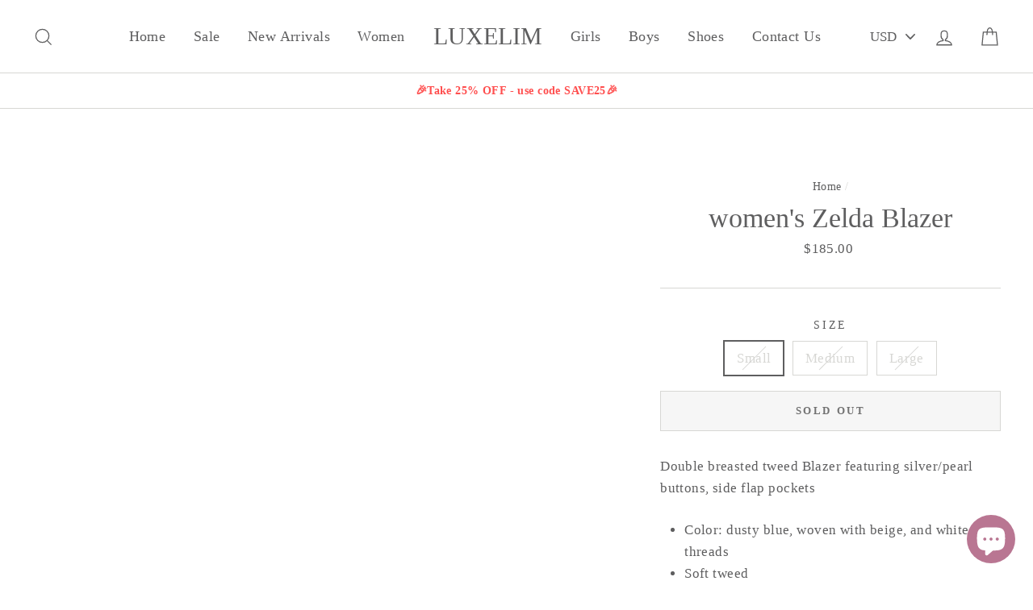

--- FILE ---
content_type: text/css
request_url: https://zooomyapps.com/shopthelook/ZooomyLookStyle.css
body_size: 160
content:

.zooomylookpopuptitle {
    float: left;
    width: 100%;
    text-align: center;
    padding: 0 0 10px 0px;
    margin: 0 0 20px;
}
button.zooomyclose {
    position: absolute;
    right: 0;
    top: 0;
    border: 1px solid #333;
    color: #000;
    background: none;
    margin: 2px;
    padding: 0px 14px;
    font-size: 30px;
    line-height: 44px;
}
.zooomyshopthelookcol {
    list-style: none;
    padding: 10px;
    float: left;
    margin: 0;
    box-sizing: border-box;
    text-align: center;
}
.zooomyModal-content {
    border-radius: 3px;
}
span.zprice {
    float: left;
    width: 100%;
}
@media screen and (max-width: 767px) {
    #zooomyshopthelook .zooomyshopthelookcol {
        width: 49%;
    }
    #zooomyshopthelook .zaddcartbtn {
        min-width: 158px !important;
        max-width: 100%;
    }
    #zooomyshopthelook .zooomymodelpicture {
        float: left;
        width: 100% !important;
    }
    #zooomyshopthelook #zooomylooksshow {
        display: flex;
        flex-wrap: wrap;
        width: 100%;
    }
}
.zooomylooktitle {
    line-height: 38px;
}
#zooomyshopthelook {
    float: left;
    width: 100%;
    clear: both;
}
.zooomydisabled {
    cursor: none !important;
    opacity: 0.4;
}
#shopify-section-footer {
    clear: both;
}


--- FILE ---
content_type: text/javascript; charset=utf-8
request_url: https://www.luxelim.com/products/routeins.js
body_size: 2555
content:
{"id":6593527578689,"title":"Shipping Protection by Route","handle":"routeins","description":"\n      Route provides protection for shipments that are lost, broken, or stolen.\n      Add Route to your cart at checkout to enable protection.\n      \u003cp\u003eVisit \u003ca href=\"https:\/\/route.com\"\u003eroute.com\u003c\/a\u003e to learn more.\u003c\/p\u003e\n    ","published_at":"2021-08-26T15:40:59-04:00","created_at":"2021-08-26T15:40:59-04:00","vendor":"Route","type":"Insurance","tags":[],"price":98,"price_min":98,"price_max":14038,"available":true,"price_varies":true,"compare_at_price":null,"compare_at_price_min":0,"compare_at_price_max":0,"compare_at_price_varies":false,"variants":[{"id":39416944984129,"title":"$0.98","option1":"$0.98","option2":null,"option3":null,"sku":"ROUTEINS10","requires_shipping":false,"taxable":false,"featured_image":{"id":49470631051560,"product_id":6593527578689,"position":1,"created_at":"2025-03-19T15:45:50-04:00","updated_at":"2025-03-19T15:45:55-04:00","alt":null,"width":2048,"height":2048,"src":"https:\/\/cdn.shopify.com\/s\/files\/1\/1728\/5737\/files\/route-package-protection-logo-v3.png?v=1742413555","variant_ids":[39416944984129,39416945016897,39416945049665,39416945082433,39416945115201,39416945147969,39416945180737,39416945213505,39416945246273,39416945279041,39416945311809,39416945344577,39416945377345,39416945410113,39416945442881,39416945475649,39416945508417,39416945541185,39416945573953,39416945606721,39416945639489,39416945672257,39416945705025,39416945737793,39416945770561,39416945803329,39416945836097,39416945868865,39416945901633,39416945934401,39416945967169,39416945999937,39416946032705,39416946065473,39416946098241,39416946131009,39416946163777,39416946196545,39416946229313,39416946262081,39416946294849,39416946327617,39416946360385,39416946393153,39416946425921,39416946458689,39416946491457,39416946524225,39416946556993,39416946589761,39416946622529,39416946655297,39416946688065,39416946720833,39416946753601,39416946786369,39416946819137,39416946851905,39416946884673,39416946917441,39416946950209,39416946982977,39416947015745,39416947048513,39416947081281,39416947114049,39416947146817,39416947179585,39416947212353,39416947245121,39416947277889,39416947310657,39416947343425,39416947376193,39416947408961,39416947441729]},"available":true,"name":"Shipping Protection by Route - $0.98","public_title":"$0.98","options":["$0.98"],"price":98,"weight":0,"compare_at_price":null,"inventory_management":null,"barcode":"850006768103","featured_media":{"alt":null,"id":41207695049000,"position":1,"preview_image":{"aspect_ratio":1.0,"height":2048,"width":2048,"src":"https:\/\/cdn.shopify.com\/s\/files\/1\/1728\/5737\/files\/route-package-protection-logo-v3.png?v=1742413555"}},"requires_selling_plan":false,"selling_plan_allocations":[]},{"id":39416945016897,"title":"$1.15","option1":"$1.15","option2":null,"option3":null,"sku":"ROUTEINS11","requires_shipping":false,"taxable":false,"featured_image":{"id":49470631051560,"product_id":6593527578689,"position":1,"created_at":"2025-03-19T15:45:50-04:00","updated_at":"2025-03-19T15:45:55-04:00","alt":null,"width":2048,"height":2048,"src":"https:\/\/cdn.shopify.com\/s\/files\/1\/1728\/5737\/files\/route-package-protection-logo-v3.png?v=1742413555","variant_ids":[39416944984129,39416945016897,39416945049665,39416945082433,39416945115201,39416945147969,39416945180737,39416945213505,39416945246273,39416945279041,39416945311809,39416945344577,39416945377345,39416945410113,39416945442881,39416945475649,39416945508417,39416945541185,39416945573953,39416945606721,39416945639489,39416945672257,39416945705025,39416945737793,39416945770561,39416945803329,39416945836097,39416945868865,39416945901633,39416945934401,39416945967169,39416945999937,39416946032705,39416946065473,39416946098241,39416946131009,39416946163777,39416946196545,39416946229313,39416946262081,39416946294849,39416946327617,39416946360385,39416946393153,39416946425921,39416946458689,39416946491457,39416946524225,39416946556993,39416946589761,39416946622529,39416946655297,39416946688065,39416946720833,39416946753601,39416946786369,39416946819137,39416946851905,39416946884673,39416946917441,39416946950209,39416946982977,39416947015745,39416947048513,39416947081281,39416947114049,39416947146817,39416947179585,39416947212353,39416947245121,39416947277889,39416947310657,39416947343425,39416947376193,39416947408961,39416947441729]},"available":true,"name":"Shipping Protection by Route - $1.15","public_title":"$1.15","options":["$1.15"],"price":115,"weight":0,"compare_at_price":null,"inventory_management":null,"barcode":"850006768110","featured_media":{"alt":null,"id":41207695049000,"position":1,"preview_image":{"aspect_ratio":1.0,"height":2048,"width":2048,"src":"https:\/\/cdn.shopify.com\/s\/files\/1\/1728\/5737\/files\/route-package-protection-logo-v3.png?v=1742413555"}},"requires_selling_plan":false,"selling_plan_allocations":[]},{"id":39416945049665,"title":"$1.35","option1":"$1.35","option2":null,"option3":null,"sku":"ROUTEINS12","requires_shipping":false,"taxable":false,"featured_image":{"id":49470631051560,"product_id":6593527578689,"position":1,"created_at":"2025-03-19T15:45:50-04:00","updated_at":"2025-03-19T15:45:55-04:00","alt":null,"width":2048,"height":2048,"src":"https:\/\/cdn.shopify.com\/s\/files\/1\/1728\/5737\/files\/route-package-protection-logo-v3.png?v=1742413555","variant_ids":[39416944984129,39416945016897,39416945049665,39416945082433,39416945115201,39416945147969,39416945180737,39416945213505,39416945246273,39416945279041,39416945311809,39416945344577,39416945377345,39416945410113,39416945442881,39416945475649,39416945508417,39416945541185,39416945573953,39416945606721,39416945639489,39416945672257,39416945705025,39416945737793,39416945770561,39416945803329,39416945836097,39416945868865,39416945901633,39416945934401,39416945967169,39416945999937,39416946032705,39416946065473,39416946098241,39416946131009,39416946163777,39416946196545,39416946229313,39416946262081,39416946294849,39416946327617,39416946360385,39416946393153,39416946425921,39416946458689,39416946491457,39416946524225,39416946556993,39416946589761,39416946622529,39416946655297,39416946688065,39416946720833,39416946753601,39416946786369,39416946819137,39416946851905,39416946884673,39416946917441,39416946950209,39416946982977,39416947015745,39416947048513,39416947081281,39416947114049,39416947146817,39416947179585,39416947212353,39416947245121,39416947277889,39416947310657,39416947343425,39416947376193,39416947408961,39416947441729]},"available":true,"name":"Shipping Protection by Route - $1.35","public_title":"$1.35","options":["$1.35"],"price":135,"weight":0,"compare_at_price":null,"inventory_management":null,"barcode":"850006768127","featured_media":{"alt":null,"id":41207695049000,"position":1,"preview_image":{"aspect_ratio":1.0,"height":2048,"width":2048,"src":"https:\/\/cdn.shopify.com\/s\/files\/1\/1728\/5737\/files\/route-package-protection-logo-v3.png?v=1742413555"}},"requires_selling_plan":false,"selling_plan_allocations":[]},{"id":39416945082433,"title":"$1.55","option1":"$1.55","option2":null,"option3":null,"sku":"ROUTEINS13","requires_shipping":false,"taxable":false,"featured_image":{"id":49470631051560,"product_id":6593527578689,"position":1,"created_at":"2025-03-19T15:45:50-04:00","updated_at":"2025-03-19T15:45:55-04:00","alt":null,"width":2048,"height":2048,"src":"https:\/\/cdn.shopify.com\/s\/files\/1\/1728\/5737\/files\/route-package-protection-logo-v3.png?v=1742413555","variant_ids":[39416944984129,39416945016897,39416945049665,39416945082433,39416945115201,39416945147969,39416945180737,39416945213505,39416945246273,39416945279041,39416945311809,39416945344577,39416945377345,39416945410113,39416945442881,39416945475649,39416945508417,39416945541185,39416945573953,39416945606721,39416945639489,39416945672257,39416945705025,39416945737793,39416945770561,39416945803329,39416945836097,39416945868865,39416945901633,39416945934401,39416945967169,39416945999937,39416946032705,39416946065473,39416946098241,39416946131009,39416946163777,39416946196545,39416946229313,39416946262081,39416946294849,39416946327617,39416946360385,39416946393153,39416946425921,39416946458689,39416946491457,39416946524225,39416946556993,39416946589761,39416946622529,39416946655297,39416946688065,39416946720833,39416946753601,39416946786369,39416946819137,39416946851905,39416946884673,39416946917441,39416946950209,39416946982977,39416947015745,39416947048513,39416947081281,39416947114049,39416947146817,39416947179585,39416947212353,39416947245121,39416947277889,39416947310657,39416947343425,39416947376193,39416947408961,39416947441729]},"available":true,"name":"Shipping Protection by Route - $1.55","public_title":"$1.55","options":["$1.55"],"price":155,"weight":0,"compare_at_price":null,"inventory_management":null,"barcode":"850006768134","featured_media":{"alt":null,"id":41207695049000,"position":1,"preview_image":{"aspect_ratio":1.0,"height":2048,"width":2048,"src":"https:\/\/cdn.shopify.com\/s\/files\/1\/1728\/5737\/files\/route-package-protection-logo-v3.png?v=1742413555"}},"requires_selling_plan":false,"selling_plan_allocations":[]},{"id":39416945115201,"title":"$1.75","option1":"$1.75","option2":null,"option3":null,"sku":"ROUTEINS14","requires_shipping":false,"taxable":false,"featured_image":{"id":49470631051560,"product_id":6593527578689,"position":1,"created_at":"2025-03-19T15:45:50-04:00","updated_at":"2025-03-19T15:45:55-04:00","alt":null,"width":2048,"height":2048,"src":"https:\/\/cdn.shopify.com\/s\/files\/1\/1728\/5737\/files\/route-package-protection-logo-v3.png?v=1742413555","variant_ids":[39416944984129,39416945016897,39416945049665,39416945082433,39416945115201,39416945147969,39416945180737,39416945213505,39416945246273,39416945279041,39416945311809,39416945344577,39416945377345,39416945410113,39416945442881,39416945475649,39416945508417,39416945541185,39416945573953,39416945606721,39416945639489,39416945672257,39416945705025,39416945737793,39416945770561,39416945803329,39416945836097,39416945868865,39416945901633,39416945934401,39416945967169,39416945999937,39416946032705,39416946065473,39416946098241,39416946131009,39416946163777,39416946196545,39416946229313,39416946262081,39416946294849,39416946327617,39416946360385,39416946393153,39416946425921,39416946458689,39416946491457,39416946524225,39416946556993,39416946589761,39416946622529,39416946655297,39416946688065,39416946720833,39416946753601,39416946786369,39416946819137,39416946851905,39416946884673,39416946917441,39416946950209,39416946982977,39416947015745,39416947048513,39416947081281,39416947114049,39416947146817,39416947179585,39416947212353,39416947245121,39416947277889,39416947310657,39416947343425,39416947376193,39416947408961,39416947441729]},"available":true,"name":"Shipping Protection by Route - $1.75","public_title":"$1.75","options":["$1.75"],"price":175,"weight":0,"compare_at_price":null,"inventory_management":null,"barcode":"850006768141","featured_media":{"alt":null,"id":41207695049000,"position":1,"preview_image":{"aspect_ratio":1.0,"height":2048,"width":2048,"src":"https:\/\/cdn.shopify.com\/s\/files\/1\/1728\/5737\/files\/route-package-protection-logo-v3.png?v=1742413555"}},"requires_selling_plan":false,"selling_plan_allocations":[]},{"id":39416945147969,"title":"$1.95","option1":"$1.95","option2":null,"option3":null,"sku":"ROUTEINS15","requires_shipping":false,"taxable":false,"featured_image":{"id":49470631051560,"product_id":6593527578689,"position":1,"created_at":"2025-03-19T15:45:50-04:00","updated_at":"2025-03-19T15:45:55-04:00","alt":null,"width":2048,"height":2048,"src":"https:\/\/cdn.shopify.com\/s\/files\/1\/1728\/5737\/files\/route-package-protection-logo-v3.png?v=1742413555","variant_ids":[39416944984129,39416945016897,39416945049665,39416945082433,39416945115201,39416945147969,39416945180737,39416945213505,39416945246273,39416945279041,39416945311809,39416945344577,39416945377345,39416945410113,39416945442881,39416945475649,39416945508417,39416945541185,39416945573953,39416945606721,39416945639489,39416945672257,39416945705025,39416945737793,39416945770561,39416945803329,39416945836097,39416945868865,39416945901633,39416945934401,39416945967169,39416945999937,39416946032705,39416946065473,39416946098241,39416946131009,39416946163777,39416946196545,39416946229313,39416946262081,39416946294849,39416946327617,39416946360385,39416946393153,39416946425921,39416946458689,39416946491457,39416946524225,39416946556993,39416946589761,39416946622529,39416946655297,39416946688065,39416946720833,39416946753601,39416946786369,39416946819137,39416946851905,39416946884673,39416946917441,39416946950209,39416946982977,39416947015745,39416947048513,39416947081281,39416947114049,39416947146817,39416947179585,39416947212353,39416947245121,39416947277889,39416947310657,39416947343425,39416947376193,39416947408961,39416947441729]},"available":true,"name":"Shipping Protection by Route - $1.95","public_title":"$1.95","options":["$1.95"],"price":195,"weight":0,"compare_at_price":null,"inventory_management":null,"barcode":"850006768158","featured_media":{"alt":null,"id":41207695049000,"position":1,"preview_image":{"aspect_ratio":1.0,"height":2048,"width":2048,"src":"https:\/\/cdn.shopify.com\/s\/files\/1\/1728\/5737\/files\/route-package-protection-logo-v3.png?v=1742413555"}},"requires_selling_plan":false,"selling_plan_allocations":[]},{"id":39416945180737,"title":"$2.15","option1":"$2.15","option2":null,"option3":null,"sku":"ROUTEINS16","requires_shipping":false,"taxable":false,"featured_image":{"id":49470631051560,"product_id":6593527578689,"position":1,"created_at":"2025-03-19T15:45:50-04:00","updated_at":"2025-03-19T15:45:55-04:00","alt":null,"width":2048,"height":2048,"src":"https:\/\/cdn.shopify.com\/s\/files\/1\/1728\/5737\/files\/route-package-protection-logo-v3.png?v=1742413555","variant_ids":[39416944984129,39416945016897,39416945049665,39416945082433,39416945115201,39416945147969,39416945180737,39416945213505,39416945246273,39416945279041,39416945311809,39416945344577,39416945377345,39416945410113,39416945442881,39416945475649,39416945508417,39416945541185,39416945573953,39416945606721,39416945639489,39416945672257,39416945705025,39416945737793,39416945770561,39416945803329,39416945836097,39416945868865,39416945901633,39416945934401,39416945967169,39416945999937,39416946032705,39416946065473,39416946098241,39416946131009,39416946163777,39416946196545,39416946229313,39416946262081,39416946294849,39416946327617,39416946360385,39416946393153,39416946425921,39416946458689,39416946491457,39416946524225,39416946556993,39416946589761,39416946622529,39416946655297,39416946688065,39416946720833,39416946753601,39416946786369,39416946819137,39416946851905,39416946884673,39416946917441,39416946950209,39416946982977,39416947015745,39416947048513,39416947081281,39416947114049,39416947146817,39416947179585,39416947212353,39416947245121,39416947277889,39416947310657,39416947343425,39416947376193,39416947408961,39416947441729]},"available":true,"name":"Shipping Protection by Route - $2.15","public_title":"$2.15","options":["$2.15"],"price":215,"weight":0,"compare_at_price":null,"inventory_management":null,"barcode":"850006768165","featured_media":{"alt":null,"id":41207695049000,"position":1,"preview_image":{"aspect_ratio":1.0,"height":2048,"width":2048,"src":"https:\/\/cdn.shopify.com\/s\/files\/1\/1728\/5737\/files\/route-package-protection-logo-v3.png?v=1742413555"}},"requires_selling_plan":false,"selling_plan_allocations":[]},{"id":39416945213505,"title":"$2.35","option1":"$2.35","option2":null,"option3":null,"sku":"ROUTEINS17","requires_shipping":false,"taxable":false,"featured_image":{"id":49470631051560,"product_id":6593527578689,"position":1,"created_at":"2025-03-19T15:45:50-04:00","updated_at":"2025-03-19T15:45:55-04:00","alt":null,"width":2048,"height":2048,"src":"https:\/\/cdn.shopify.com\/s\/files\/1\/1728\/5737\/files\/route-package-protection-logo-v3.png?v=1742413555","variant_ids":[39416944984129,39416945016897,39416945049665,39416945082433,39416945115201,39416945147969,39416945180737,39416945213505,39416945246273,39416945279041,39416945311809,39416945344577,39416945377345,39416945410113,39416945442881,39416945475649,39416945508417,39416945541185,39416945573953,39416945606721,39416945639489,39416945672257,39416945705025,39416945737793,39416945770561,39416945803329,39416945836097,39416945868865,39416945901633,39416945934401,39416945967169,39416945999937,39416946032705,39416946065473,39416946098241,39416946131009,39416946163777,39416946196545,39416946229313,39416946262081,39416946294849,39416946327617,39416946360385,39416946393153,39416946425921,39416946458689,39416946491457,39416946524225,39416946556993,39416946589761,39416946622529,39416946655297,39416946688065,39416946720833,39416946753601,39416946786369,39416946819137,39416946851905,39416946884673,39416946917441,39416946950209,39416946982977,39416947015745,39416947048513,39416947081281,39416947114049,39416947146817,39416947179585,39416947212353,39416947245121,39416947277889,39416947310657,39416947343425,39416947376193,39416947408961,39416947441729]},"available":true,"name":"Shipping Protection by Route - $2.35","public_title":"$2.35","options":["$2.35"],"price":235,"weight":0,"compare_at_price":null,"inventory_management":null,"barcode":"850006768172","featured_media":{"alt":null,"id":41207695049000,"position":1,"preview_image":{"aspect_ratio":1.0,"height":2048,"width":2048,"src":"https:\/\/cdn.shopify.com\/s\/files\/1\/1728\/5737\/files\/route-package-protection-logo-v3.png?v=1742413555"}},"requires_selling_plan":false,"selling_plan_allocations":[]},{"id":39416945246273,"title":"$2.55","option1":"$2.55","option2":null,"option3":null,"sku":"ROUTEINS18","requires_shipping":false,"taxable":false,"featured_image":{"id":49470631051560,"product_id":6593527578689,"position":1,"created_at":"2025-03-19T15:45:50-04:00","updated_at":"2025-03-19T15:45:55-04:00","alt":null,"width":2048,"height":2048,"src":"https:\/\/cdn.shopify.com\/s\/files\/1\/1728\/5737\/files\/route-package-protection-logo-v3.png?v=1742413555","variant_ids":[39416944984129,39416945016897,39416945049665,39416945082433,39416945115201,39416945147969,39416945180737,39416945213505,39416945246273,39416945279041,39416945311809,39416945344577,39416945377345,39416945410113,39416945442881,39416945475649,39416945508417,39416945541185,39416945573953,39416945606721,39416945639489,39416945672257,39416945705025,39416945737793,39416945770561,39416945803329,39416945836097,39416945868865,39416945901633,39416945934401,39416945967169,39416945999937,39416946032705,39416946065473,39416946098241,39416946131009,39416946163777,39416946196545,39416946229313,39416946262081,39416946294849,39416946327617,39416946360385,39416946393153,39416946425921,39416946458689,39416946491457,39416946524225,39416946556993,39416946589761,39416946622529,39416946655297,39416946688065,39416946720833,39416946753601,39416946786369,39416946819137,39416946851905,39416946884673,39416946917441,39416946950209,39416946982977,39416947015745,39416947048513,39416947081281,39416947114049,39416947146817,39416947179585,39416947212353,39416947245121,39416947277889,39416947310657,39416947343425,39416947376193,39416947408961,39416947441729]},"available":true,"name":"Shipping Protection by Route - $2.55","public_title":"$2.55","options":["$2.55"],"price":255,"weight":0,"compare_at_price":null,"inventory_management":null,"barcode":"850006768189","featured_media":{"alt":null,"id":41207695049000,"position":1,"preview_image":{"aspect_ratio":1.0,"height":2048,"width":2048,"src":"https:\/\/cdn.shopify.com\/s\/files\/1\/1728\/5737\/files\/route-package-protection-logo-v3.png?v=1742413555"}},"requires_selling_plan":false,"selling_plan_allocations":[]},{"id":39416945279041,"title":"$2.75","option1":"$2.75","option2":null,"option3":null,"sku":"ROUTEINS19","requires_shipping":false,"taxable":false,"featured_image":{"id":49470631051560,"product_id":6593527578689,"position":1,"created_at":"2025-03-19T15:45:50-04:00","updated_at":"2025-03-19T15:45:55-04:00","alt":null,"width":2048,"height":2048,"src":"https:\/\/cdn.shopify.com\/s\/files\/1\/1728\/5737\/files\/route-package-protection-logo-v3.png?v=1742413555","variant_ids":[39416944984129,39416945016897,39416945049665,39416945082433,39416945115201,39416945147969,39416945180737,39416945213505,39416945246273,39416945279041,39416945311809,39416945344577,39416945377345,39416945410113,39416945442881,39416945475649,39416945508417,39416945541185,39416945573953,39416945606721,39416945639489,39416945672257,39416945705025,39416945737793,39416945770561,39416945803329,39416945836097,39416945868865,39416945901633,39416945934401,39416945967169,39416945999937,39416946032705,39416946065473,39416946098241,39416946131009,39416946163777,39416946196545,39416946229313,39416946262081,39416946294849,39416946327617,39416946360385,39416946393153,39416946425921,39416946458689,39416946491457,39416946524225,39416946556993,39416946589761,39416946622529,39416946655297,39416946688065,39416946720833,39416946753601,39416946786369,39416946819137,39416946851905,39416946884673,39416946917441,39416946950209,39416946982977,39416947015745,39416947048513,39416947081281,39416947114049,39416947146817,39416947179585,39416947212353,39416947245121,39416947277889,39416947310657,39416947343425,39416947376193,39416947408961,39416947441729]},"available":true,"name":"Shipping Protection by Route - $2.75","public_title":"$2.75","options":["$2.75"],"price":275,"weight":0,"compare_at_price":null,"inventory_management":null,"barcode":"850006768196","featured_media":{"alt":null,"id":41207695049000,"position":1,"preview_image":{"aspect_ratio":1.0,"height":2048,"width":2048,"src":"https:\/\/cdn.shopify.com\/s\/files\/1\/1728\/5737\/files\/route-package-protection-logo-v3.png?v=1742413555"}},"requires_selling_plan":false,"selling_plan_allocations":[]},{"id":39416945311809,"title":"$2.95","option1":"$2.95","option2":null,"option3":null,"sku":"ROUTEINS20","requires_shipping":false,"taxable":false,"featured_image":{"id":49470631051560,"product_id":6593527578689,"position":1,"created_at":"2025-03-19T15:45:50-04:00","updated_at":"2025-03-19T15:45:55-04:00","alt":null,"width":2048,"height":2048,"src":"https:\/\/cdn.shopify.com\/s\/files\/1\/1728\/5737\/files\/route-package-protection-logo-v3.png?v=1742413555","variant_ids":[39416944984129,39416945016897,39416945049665,39416945082433,39416945115201,39416945147969,39416945180737,39416945213505,39416945246273,39416945279041,39416945311809,39416945344577,39416945377345,39416945410113,39416945442881,39416945475649,39416945508417,39416945541185,39416945573953,39416945606721,39416945639489,39416945672257,39416945705025,39416945737793,39416945770561,39416945803329,39416945836097,39416945868865,39416945901633,39416945934401,39416945967169,39416945999937,39416946032705,39416946065473,39416946098241,39416946131009,39416946163777,39416946196545,39416946229313,39416946262081,39416946294849,39416946327617,39416946360385,39416946393153,39416946425921,39416946458689,39416946491457,39416946524225,39416946556993,39416946589761,39416946622529,39416946655297,39416946688065,39416946720833,39416946753601,39416946786369,39416946819137,39416946851905,39416946884673,39416946917441,39416946950209,39416946982977,39416947015745,39416947048513,39416947081281,39416947114049,39416947146817,39416947179585,39416947212353,39416947245121,39416947277889,39416947310657,39416947343425,39416947376193,39416947408961,39416947441729]},"available":true,"name":"Shipping Protection by Route - $2.95","public_title":"$2.95","options":["$2.95"],"price":295,"weight":0,"compare_at_price":null,"inventory_management":null,"barcode":"850006768202","featured_media":{"alt":null,"id":41207695049000,"position":1,"preview_image":{"aspect_ratio":1.0,"height":2048,"width":2048,"src":"https:\/\/cdn.shopify.com\/s\/files\/1\/1728\/5737\/files\/route-package-protection-logo-v3.png?v=1742413555"}},"requires_selling_plan":false,"selling_plan_allocations":[]},{"id":39416945344577,"title":"$3.15","option1":"$3.15","option2":null,"option3":null,"sku":"ROUTEINS21","requires_shipping":false,"taxable":false,"featured_image":{"id":49470631051560,"product_id":6593527578689,"position":1,"created_at":"2025-03-19T15:45:50-04:00","updated_at":"2025-03-19T15:45:55-04:00","alt":null,"width":2048,"height":2048,"src":"https:\/\/cdn.shopify.com\/s\/files\/1\/1728\/5737\/files\/route-package-protection-logo-v3.png?v=1742413555","variant_ids":[39416944984129,39416945016897,39416945049665,39416945082433,39416945115201,39416945147969,39416945180737,39416945213505,39416945246273,39416945279041,39416945311809,39416945344577,39416945377345,39416945410113,39416945442881,39416945475649,39416945508417,39416945541185,39416945573953,39416945606721,39416945639489,39416945672257,39416945705025,39416945737793,39416945770561,39416945803329,39416945836097,39416945868865,39416945901633,39416945934401,39416945967169,39416945999937,39416946032705,39416946065473,39416946098241,39416946131009,39416946163777,39416946196545,39416946229313,39416946262081,39416946294849,39416946327617,39416946360385,39416946393153,39416946425921,39416946458689,39416946491457,39416946524225,39416946556993,39416946589761,39416946622529,39416946655297,39416946688065,39416946720833,39416946753601,39416946786369,39416946819137,39416946851905,39416946884673,39416946917441,39416946950209,39416946982977,39416947015745,39416947048513,39416947081281,39416947114049,39416947146817,39416947179585,39416947212353,39416947245121,39416947277889,39416947310657,39416947343425,39416947376193,39416947408961,39416947441729]},"available":true,"name":"Shipping Protection by Route - $3.15","public_title":"$3.15","options":["$3.15"],"price":315,"weight":0,"compare_at_price":null,"inventory_management":null,"barcode":"850006768219","featured_media":{"alt":null,"id":41207695049000,"position":1,"preview_image":{"aspect_ratio":1.0,"height":2048,"width":2048,"src":"https:\/\/cdn.shopify.com\/s\/files\/1\/1728\/5737\/files\/route-package-protection-logo-v3.png?v=1742413555"}},"requires_selling_plan":false,"selling_plan_allocations":[]},{"id":39416945377345,"title":"$3.35","option1":"$3.35","option2":null,"option3":null,"sku":"ROUTEINS22","requires_shipping":false,"taxable":false,"featured_image":{"id":49470631051560,"product_id":6593527578689,"position":1,"created_at":"2025-03-19T15:45:50-04:00","updated_at":"2025-03-19T15:45:55-04:00","alt":null,"width":2048,"height":2048,"src":"https:\/\/cdn.shopify.com\/s\/files\/1\/1728\/5737\/files\/route-package-protection-logo-v3.png?v=1742413555","variant_ids":[39416944984129,39416945016897,39416945049665,39416945082433,39416945115201,39416945147969,39416945180737,39416945213505,39416945246273,39416945279041,39416945311809,39416945344577,39416945377345,39416945410113,39416945442881,39416945475649,39416945508417,39416945541185,39416945573953,39416945606721,39416945639489,39416945672257,39416945705025,39416945737793,39416945770561,39416945803329,39416945836097,39416945868865,39416945901633,39416945934401,39416945967169,39416945999937,39416946032705,39416946065473,39416946098241,39416946131009,39416946163777,39416946196545,39416946229313,39416946262081,39416946294849,39416946327617,39416946360385,39416946393153,39416946425921,39416946458689,39416946491457,39416946524225,39416946556993,39416946589761,39416946622529,39416946655297,39416946688065,39416946720833,39416946753601,39416946786369,39416946819137,39416946851905,39416946884673,39416946917441,39416946950209,39416946982977,39416947015745,39416947048513,39416947081281,39416947114049,39416947146817,39416947179585,39416947212353,39416947245121,39416947277889,39416947310657,39416947343425,39416947376193,39416947408961,39416947441729]},"available":true,"name":"Shipping Protection by Route - $3.35","public_title":"$3.35","options":["$3.35"],"price":335,"weight":0,"compare_at_price":null,"inventory_management":null,"barcode":"850006768226","featured_media":{"alt":null,"id":41207695049000,"position":1,"preview_image":{"aspect_ratio":1.0,"height":2048,"width":2048,"src":"https:\/\/cdn.shopify.com\/s\/files\/1\/1728\/5737\/files\/route-package-protection-logo-v3.png?v=1742413555"}},"requires_selling_plan":false,"selling_plan_allocations":[]},{"id":39416945410113,"title":"$3.55","option1":"$3.55","option2":null,"option3":null,"sku":"ROUTEINS23","requires_shipping":false,"taxable":false,"featured_image":{"id":49470631051560,"product_id":6593527578689,"position":1,"created_at":"2025-03-19T15:45:50-04:00","updated_at":"2025-03-19T15:45:55-04:00","alt":null,"width":2048,"height":2048,"src":"https:\/\/cdn.shopify.com\/s\/files\/1\/1728\/5737\/files\/route-package-protection-logo-v3.png?v=1742413555","variant_ids":[39416944984129,39416945016897,39416945049665,39416945082433,39416945115201,39416945147969,39416945180737,39416945213505,39416945246273,39416945279041,39416945311809,39416945344577,39416945377345,39416945410113,39416945442881,39416945475649,39416945508417,39416945541185,39416945573953,39416945606721,39416945639489,39416945672257,39416945705025,39416945737793,39416945770561,39416945803329,39416945836097,39416945868865,39416945901633,39416945934401,39416945967169,39416945999937,39416946032705,39416946065473,39416946098241,39416946131009,39416946163777,39416946196545,39416946229313,39416946262081,39416946294849,39416946327617,39416946360385,39416946393153,39416946425921,39416946458689,39416946491457,39416946524225,39416946556993,39416946589761,39416946622529,39416946655297,39416946688065,39416946720833,39416946753601,39416946786369,39416946819137,39416946851905,39416946884673,39416946917441,39416946950209,39416946982977,39416947015745,39416947048513,39416947081281,39416947114049,39416947146817,39416947179585,39416947212353,39416947245121,39416947277889,39416947310657,39416947343425,39416947376193,39416947408961,39416947441729]},"available":true,"name":"Shipping Protection by Route - $3.55","public_title":"$3.55","options":["$3.55"],"price":355,"weight":0,"compare_at_price":null,"inventory_management":null,"barcode":"850006768233","featured_media":{"alt":null,"id":41207695049000,"position":1,"preview_image":{"aspect_ratio":1.0,"height":2048,"width":2048,"src":"https:\/\/cdn.shopify.com\/s\/files\/1\/1728\/5737\/files\/route-package-protection-logo-v3.png?v=1742413555"}},"requires_selling_plan":false,"selling_plan_allocations":[]},{"id":39416945442881,"title":"$3.75","option1":"$3.75","option2":null,"option3":null,"sku":"ROUTEINS24","requires_shipping":false,"taxable":false,"featured_image":{"id":49470631051560,"product_id":6593527578689,"position":1,"created_at":"2025-03-19T15:45:50-04:00","updated_at":"2025-03-19T15:45:55-04:00","alt":null,"width":2048,"height":2048,"src":"https:\/\/cdn.shopify.com\/s\/files\/1\/1728\/5737\/files\/route-package-protection-logo-v3.png?v=1742413555","variant_ids":[39416944984129,39416945016897,39416945049665,39416945082433,39416945115201,39416945147969,39416945180737,39416945213505,39416945246273,39416945279041,39416945311809,39416945344577,39416945377345,39416945410113,39416945442881,39416945475649,39416945508417,39416945541185,39416945573953,39416945606721,39416945639489,39416945672257,39416945705025,39416945737793,39416945770561,39416945803329,39416945836097,39416945868865,39416945901633,39416945934401,39416945967169,39416945999937,39416946032705,39416946065473,39416946098241,39416946131009,39416946163777,39416946196545,39416946229313,39416946262081,39416946294849,39416946327617,39416946360385,39416946393153,39416946425921,39416946458689,39416946491457,39416946524225,39416946556993,39416946589761,39416946622529,39416946655297,39416946688065,39416946720833,39416946753601,39416946786369,39416946819137,39416946851905,39416946884673,39416946917441,39416946950209,39416946982977,39416947015745,39416947048513,39416947081281,39416947114049,39416947146817,39416947179585,39416947212353,39416947245121,39416947277889,39416947310657,39416947343425,39416947376193,39416947408961,39416947441729]},"available":true,"name":"Shipping Protection by Route - $3.75","public_title":"$3.75","options":["$3.75"],"price":375,"weight":0,"compare_at_price":null,"inventory_management":null,"barcode":"850006768240","featured_media":{"alt":null,"id":41207695049000,"position":1,"preview_image":{"aspect_ratio":1.0,"height":2048,"width":2048,"src":"https:\/\/cdn.shopify.com\/s\/files\/1\/1728\/5737\/files\/route-package-protection-logo-v3.png?v=1742413555"}},"requires_selling_plan":false,"selling_plan_allocations":[]},{"id":39416945475649,"title":"$3.95","option1":"$3.95","option2":null,"option3":null,"sku":"ROUTEINS25","requires_shipping":false,"taxable":false,"featured_image":{"id":49470631051560,"product_id":6593527578689,"position":1,"created_at":"2025-03-19T15:45:50-04:00","updated_at":"2025-03-19T15:45:55-04:00","alt":null,"width":2048,"height":2048,"src":"https:\/\/cdn.shopify.com\/s\/files\/1\/1728\/5737\/files\/route-package-protection-logo-v3.png?v=1742413555","variant_ids":[39416944984129,39416945016897,39416945049665,39416945082433,39416945115201,39416945147969,39416945180737,39416945213505,39416945246273,39416945279041,39416945311809,39416945344577,39416945377345,39416945410113,39416945442881,39416945475649,39416945508417,39416945541185,39416945573953,39416945606721,39416945639489,39416945672257,39416945705025,39416945737793,39416945770561,39416945803329,39416945836097,39416945868865,39416945901633,39416945934401,39416945967169,39416945999937,39416946032705,39416946065473,39416946098241,39416946131009,39416946163777,39416946196545,39416946229313,39416946262081,39416946294849,39416946327617,39416946360385,39416946393153,39416946425921,39416946458689,39416946491457,39416946524225,39416946556993,39416946589761,39416946622529,39416946655297,39416946688065,39416946720833,39416946753601,39416946786369,39416946819137,39416946851905,39416946884673,39416946917441,39416946950209,39416946982977,39416947015745,39416947048513,39416947081281,39416947114049,39416947146817,39416947179585,39416947212353,39416947245121,39416947277889,39416947310657,39416947343425,39416947376193,39416947408961,39416947441729]},"available":true,"name":"Shipping Protection by Route - $3.95","public_title":"$3.95","options":["$3.95"],"price":395,"weight":0,"compare_at_price":null,"inventory_management":null,"barcode":"850006768257","featured_media":{"alt":null,"id":41207695049000,"position":1,"preview_image":{"aspect_ratio":1.0,"height":2048,"width":2048,"src":"https:\/\/cdn.shopify.com\/s\/files\/1\/1728\/5737\/files\/route-package-protection-logo-v3.png?v=1742413555"}},"requires_selling_plan":false,"selling_plan_allocations":[]},{"id":39416945508417,"title":"$4.15","option1":"$4.15","option2":null,"option3":null,"sku":"ROUTEINS26","requires_shipping":false,"taxable":false,"featured_image":{"id":49470631051560,"product_id":6593527578689,"position":1,"created_at":"2025-03-19T15:45:50-04:00","updated_at":"2025-03-19T15:45:55-04:00","alt":null,"width":2048,"height":2048,"src":"https:\/\/cdn.shopify.com\/s\/files\/1\/1728\/5737\/files\/route-package-protection-logo-v3.png?v=1742413555","variant_ids":[39416944984129,39416945016897,39416945049665,39416945082433,39416945115201,39416945147969,39416945180737,39416945213505,39416945246273,39416945279041,39416945311809,39416945344577,39416945377345,39416945410113,39416945442881,39416945475649,39416945508417,39416945541185,39416945573953,39416945606721,39416945639489,39416945672257,39416945705025,39416945737793,39416945770561,39416945803329,39416945836097,39416945868865,39416945901633,39416945934401,39416945967169,39416945999937,39416946032705,39416946065473,39416946098241,39416946131009,39416946163777,39416946196545,39416946229313,39416946262081,39416946294849,39416946327617,39416946360385,39416946393153,39416946425921,39416946458689,39416946491457,39416946524225,39416946556993,39416946589761,39416946622529,39416946655297,39416946688065,39416946720833,39416946753601,39416946786369,39416946819137,39416946851905,39416946884673,39416946917441,39416946950209,39416946982977,39416947015745,39416947048513,39416947081281,39416947114049,39416947146817,39416947179585,39416947212353,39416947245121,39416947277889,39416947310657,39416947343425,39416947376193,39416947408961,39416947441729]},"available":true,"name":"Shipping Protection by Route - $4.15","public_title":"$4.15","options":["$4.15"],"price":415,"weight":0,"compare_at_price":null,"inventory_management":null,"barcode":"850006768264","featured_media":{"alt":null,"id":41207695049000,"position":1,"preview_image":{"aspect_ratio":1.0,"height":2048,"width":2048,"src":"https:\/\/cdn.shopify.com\/s\/files\/1\/1728\/5737\/files\/route-package-protection-logo-v3.png?v=1742413555"}},"requires_selling_plan":false,"selling_plan_allocations":[]},{"id":39416945541185,"title":"$4.35","option1":"$4.35","option2":null,"option3":null,"sku":"ROUTEINS27","requires_shipping":false,"taxable":false,"featured_image":{"id":49470631051560,"product_id":6593527578689,"position":1,"created_at":"2025-03-19T15:45:50-04:00","updated_at":"2025-03-19T15:45:55-04:00","alt":null,"width":2048,"height":2048,"src":"https:\/\/cdn.shopify.com\/s\/files\/1\/1728\/5737\/files\/route-package-protection-logo-v3.png?v=1742413555","variant_ids":[39416944984129,39416945016897,39416945049665,39416945082433,39416945115201,39416945147969,39416945180737,39416945213505,39416945246273,39416945279041,39416945311809,39416945344577,39416945377345,39416945410113,39416945442881,39416945475649,39416945508417,39416945541185,39416945573953,39416945606721,39416945639489,39416945672257,39416945705025,39416945737793,39416945770561,39416945803329,39416945836097,39416945868865,39416945901633,39416945934401,39416945967169,39416945999937,39416946032705,39416946065473,39416946098241,39416946131009,39416946163777,39416946196545,39416946229313,39416946262081,39416946294849,39416946327617,39416946360385,39416946393153,39416946425921,39416946458689,39416946491457,39416946524225,39416946556993,39416946589761,39416946622529,39416946655297,39416946688065,39416946720833,39416946753601,39416946786369,39416946819137,39416946851905,39416946884673,39416946917441,39416946950209,39416946982977,39416947015745,39416947048513,39416947081281,39416947114049,39416947146817,39416947179585,39416947212353,39416947245121,39416947277889,39416947310657,39416947343425,39416947376193,39416947408961,39416947441729]},"available":true,"name":"Shipping Protection by Route - $4.35","public_title":"$4.35","options":["$4.35"],"price":435,"weight":0,"compare_at_price":null,"inventory_management":null,"barcode":"850006768271","featured_media":{"alt":null,"id":41207695049000,"position":1,"preview_image":{"aspect_ratio":1.0,"height":2048,"width":2048,"src":"https:\/\/cdn.shopify.com\/s\/files\/1\/1728\/5737\/files\/route-package-protection-logo-v3.png?v=1742413555"}},"requires_selling_plan":false,"selling_plan_allocations":[]},{"id":39416945573953,"title":"$4.55","option1":"$4.55","option2":null,"option3":null,"sku":"ROUTEINS28","requires_shipping":false,"taxable":false,"featured_image":{"id":49470631051560,"product_id":6593527578689,"position":1,"created_at":"2025-03-19T15:45:50-04:00","updated_at":"2025-03-19T15:45:55-04:00","alt":null,"width":2048,"height":2048,"src":"https:\/\/cdn.shopify.com\/s\/files\/1\/1728\/5737\/files\/route-package-protection-logo-v3.png?v=1742413555","variant_ids":[39416944984129,39416945016897,39416945049665,39416945082433,39416945115201,39416945147969,39416945180737,39416945213505,39416945246273,39416945279041,39416945311809,39416945344577,39416945377345,39416945410113,39416945442881,39416945475649,39416945508417,39416945541185,39416945573953,39416945606721,39416945639489,39416945672257,39416945705025,39416945737793,39416945770561,39416945803329,39416945836097,39416945868865,39416945901633,39416945934401,39416945967169,39416945999937,39416946032705,39416946065473,39416946098241,39416946131009,39416946163777,39416946196545,39416946229313,39416946262081,39416946294849,39416946327617,39416946360385,39416946393153,39416946425921,39416946458689,39416946491457,39416946524225,39416946556993,39416946589761,39416946622529,39416946655297,39416946688065,39416946720833,39416946753601,39416946786369,39416946819137,39416946851905,39416946884673,39416946917441,39416946950209,39416946982977,39416947015745,39416947048513,39416947081281,39416947114049,39416947146817,39416947179585,39416947212353,39416947245121,39416947277889,39416947310657,39416947343425,39416947376193,39416947408961,39416947441729]},"available":true,"name":"Shipping Protection by Route - $4.55","public_title":"$4.55","options":["$4.55"],"price":455,"weight":0,"compare_at_price":null,"inventory_management":null,"barcode":"850006768288","featured_media":{"alt":null,"id":41207695049000,"position":1,"preview_image":{"aspect_ratio":1.0,"height":2048,"width":2048,"src":"https:\/\/cdn.shopify.com\/s\/files\/1\/1728\/5737\/files\/route-package-protection-logo-v3.png?v=1742413555"}},"requires_selling_plan":false,"selling_plan_allocations":[]},{"id":39416945606721,"title":"$4.75","option1":"$4.75","option2":null,"option3":null,"sku":"ROUTEINS29","requires_shipping":false,"taxable":false,"featured_image":{"id":49470631051560,"product_id":6593527578689,"position":1,"created_at":"2025-03-19T15:45:50-04:00","updated_at":"2025-03-19T15:45:55-04:00","alt":null,"width":2048,"height":2048,"src":"https:\/\/cdn.shopify.com\/s\/files\/1\/1728\/5737\/files\/route-package-protection-logo-v3.png?v=1742413555","variant_ids":[39416944984129,39416945016897,39416945049665,39416945082433,39416945115201,39416945147969,39416945180737,39416945213505,39416945246273,39416945279041,39416945311809,39416945344577,39416945377345,39416945410113,39416945442881,39416945475649,39416945508417,39416945541185,39416945573953,39416945606721,39416945639489,39416945672257,39416945705025,39416945737793,39416945770561,39416945803329,39416945836097,39416945868865,39416945901633,39416945934401,39416945967169,39416945999937,39416946032705,39416946065473,39416946098241,39416946131009,39416946163777,39416946196545,39416946229313,39416946262081,39416946294849,39416946327617,39416946360385,39416946393153,39416946425921,39416946458689,39416946491457,39416946524225,39416946556993,39416946589761,39416946622529,39416946655297,39416946688065,39416946720833,39416946753601,39416946786369,39416946819137,39416946851905,39416946884673,39416946917441,39416946950209,39416946982977,39416947015745,39416947048513,39416947081281,39416947114049,39416947146817,39416947179585,39416947212353,39416947245121,39416947277889,39416947310657,39416947343425,39416947376193,39416947408961,39416947441729]},"available":true,"name":"Shipping Protection by Route - $4.75","public_title":"$4.75","options":["$4.75"],"price":475,"weight":0,"compare_at_price":null,"inventory_management":null,"barcode":"850006768295","featured_media":{"alt":null,"id":41207695049000,"position":1,"preview_image":{"aspect_ratio":1.0,"height":2048,"width":2048,"src":"https:\/\/cdn.shopify.com\/s\/files\/1\/1728\/5737\/files\/route-package-protection-logo-v3.png?v=1742413555"}},"requires_selling_plan":false,"selling_plan_allocations":[]},{"id":39416945639489,"title":"$4.95","option1":"$4.95","option2":null,"option3":null,"sku":"ROUTEINS30","requires_shipping":false,"taxable":false,"featured_image":{"id":49470631051560,"product_id":6593527578689,"position":1,"created_at":"2025-03-19T15:45:50-04:00","updated_at":"2025-03-19T15:45:55-04:00","alt":null,"width":2048,"height":2048,"src":"https:\/\/cdn.shopify.com\/s\/files\/1\/1728\/5737\/files\/route-package-protection-logo-v3.png?v=1742413555","variant_ids":[39416944984129,39416945016897,39416945049665,39416945082433,39416945115201,39416945147969,39416945180737,39416945213505,39416945246273,39416945279041,39416945311809,39416945344577,39416945377345,39416945410113,39416945442881,39416945475649,39416945508417,39416945541185,39416945573953,39416945606721,39416945639489,39416945672257,39416945705025,39416945737793,39416945770561,39416945803329,39416945836097,39416945868865,39416945901633,39416945934401,39416945967169,39416945999937,39416946032705,39416946065473,39416946098241,39416946131009,39416946163777,39416946196545,39416946229313,39416946262081,39416946294849,39416946327617,39416946360385,39416946393153,39416946425921,39416946458689,39416946491457,39416946524225,39416946556993,39416946589761,39416946622529,39416946655297,39416946688065,39416946720833,39416946753601,39416946786369,39416946819137,39416946851905,39416946884673,39416946917441,39416946950209,39416946982977,39416947015745,39416947048513,39416947081281,39416947114049,39416947146817,39416947179585,39416947212353,39416947245121,39416947277889,39416947310657,39416947343425,39416947376193,39416947408961,39416947441729]},"available":true,"name":"Shipping Protection by Route - $4.95","public_title":"$4.95","options":["$4.95"],"price":495,"weight":0,"compare_at_price":null,"inventory_management":null,"barcode":"850006768301","featured_media":{"alt":null,"id":41207695049000,"position":1,"preview_image":{"aspect_ratio":1.0,"height":2048,"width":2048,"src":"https:\/\/cdn.shopify.com\/s\/files\/1\/1728\/5737\/files\/route-package-protection-logo-v3.png?v=1742413555"}},"requires_selling_plan":false,"selling_plan_allocations":[]},{"id":39416945672257,"title":"$5.15","option1":"$5.15","option2":null,"option3":null,"sku":"ROUTEINS31","requires_shipping":false,"taxable":false,"featured_image":{"id":49470631051560,"product_id":6593527578689,"position":1,"created_at":"2025-03-19T15:45:50-04:00","updated_at":"2025-03-19T15:45:55-04:00","alt":null,"width":2048,"height":2048,"src":"https:\/\/cdn.shopify.com\/s\/files\/1\/1728\/5737\/files\/route-package-protection-logo-v3.png?v=1742413555","variant_ids":[39416944984129,39416945016897,39416945049665,39416945082433,39416945115201,39416945147969,39416945180737,39416945213505,39416945246273,39416945279041,39416945311809,39416945344577,39416945377345,39416945410113,39416945442881,39416945475649,39416945508417,39416945541185,39416945573953,39416945606721,39416945639489,39416945672257,39416945705025,39416945737793,39416945770561,39416945803329,39416945836097,39416945868865,39416945901633,39416945934401,39416945967169,39416945999937,39416946032705,39416946065473,39416946098241,39416946131009,39416946163777,39416946196545,39416946229313,39416946262081,39416946294849,39416946327617,39416946360385,39416946393153,39416946425921,39416946458689,39416946491457,39416946524225,39416946556993,39416946589761,39416946622529,39416946655297,39416946688065,39416946720833,39416946753601,39416946786369,39416946819137,39416946851905,39416946884673,39416946917441,39416946950209,39416946982977,39416947015745,39416947048513,39416947081281,39416947114049,39416947146817,39416947179585,39416947212353,39416947245121,39416947277889,39416947310657,39416947343425,39416947376193,39416947408961,39416947441729]},"available":true,"name":"Shipping Protection by Route - $5.15","public_title":"$5.15","options":["$5.15"],"price":515,"weight":0,"compare_at_price":null,"inventory_management":null,"barcode":"850006768318","featured_media":{"alt":null,"id":41207695049000,"position":1,"preview_image":{"aspect_ratio":1.0,"height":2048,"width":2048,"src":"https:\/\/cdn.shopify.com\/s\/files\/1\/1728\/5737\/files\/route-package-protection-logo-v3.png?v=1742413555"}},"requires_selling_plan":false,"selling_plan_allocations":[]},{"id":39416945705025,"title":"$5.35","option1":"$5.35","option2":null,"option3":null,"sku":"ROUTEINS32","requires_shipping":false,"taxable":false,"featured_image":{"id":49470631051560,"product_id":6593527578689,"position":1,"created_at":"2025-03-19T15:45:50-04:00","updated_at":"2025-03-19T15:45:55-04:00","alt":null,"width":2048,"height":2048,"src":"https:\/\/cdn.shopify.com\/s\/files\/1\/1728\/5737\/files\/route-package-protection-logo-v3.png?v=1742413555","variant_ids":[39416944984129,39416945016897,39416945049665,39416945082433,39416945115201,39416945147969,39416945180737,39416945213505,39416945246273,39416945279041,39416945311809,39416945344577,39416945377345,39416945410113,39416945442881,39416945475649,39416945508417,39416945541185,39416945573953,39416945606721,39416945639489,39416945672257,39416945705025,39416945737793,39416945770561,39416945803329,39416945836097,39416945868865,39416945901633,39416945934401,39416945967169,39416945999937,39416946032705,39416946065473,39416946098241,39416946131009,39416946163777,39416946196545,39416946229313,39416946262081,39416946294849,39416946327617,39416946360385,39416946393153,39416946425921,39416946458689,39416946491457,39416946524225,39416946556993,39416946589761,39416946622529,39416946655297,39416946688065,39416946720833,39416946753601,39416946786369,39416946819137,39416946851905,39416946884673,39416946917441,39416946950209,39416946982977,39416947015745,39416947048513,39416947081281,39416947114049,39416947146817,39416947179585,39416947212353,39416947245121,39416947277889,39416947310657,39416947343425,39416947376193,39416947408961,39416947441729]},"available":true,"name":"Shipping Protection by Route - $5.35","public_title":"$5.35","options":["$5.35"],"price":535,"weight":0,"compare_at_price":null,"inventory_management":null,"barcode":"850006768325","featured_media":{"alt":null,"id":41207695049000,"position":1,"preview_image":{"aspect_ratio":1.0,"height":2048,"width":2048,"src":"https:\/\/cdn.shopify.com\/s\/files\/1\/1728\/5737\/files\/route-package-protection-logo-v3.png?v=1742413555"}},"requires_selling_plan":false,"selling_plan_allocations":[]},{"id":39416945737793,"title":"$5.55","option1":"$5.55","option2":null,"option3":null,"sku":"ROUTEINS33","requires_shipping":false,"taxable":false,"featured_image":{"id":49470631051560,"product_id":6593527578689,"position":1,"created_at":"2025-03-19T15:45:50-04:00","updated_at":"2025-03-19T15:45:55-04:00","alt":null,"width":2048,"height":2048,"src":"https:\/\/cdn.shopify.com\/s\/files\/1\/1728\/5737\/files\/route-package-protection-logo-v3.png?v=1742413555","variant_ids":[39416944984129,39416945016897,39416945049665,39416945082433,39416945115201,39416945147969,39416945180737,39416945213505,39416945246273,39416945279041,39416945311809,39416945344577,39416945377345,39416945410113,39416945442881,39416945475649,39416945508417,39416945541185,39416945573953,39416945606721,39416945639489,39416945672257,39416945705025,39416945737793,39416945770561,39416945803329,39416945836097,39416945868865,39416945901633,39416945934401,39416945967169,39416945999937,39416946032705,39416946065473,39416946098241,39416946131009,39416946163777,39416946196545,39416946229313,39416946262081,39416946294849,39416946327617,39416946360385,39416946393153,39416946425921,39416946458689,39416946491457,39416946524225,39416946556993,39416946589761,39416946622529,39416946655297,39416946688065,39416946720833,39416946753601,39416946786369,39416946819137,39416946851905,39416946884673,39416946917441,39416946950209,39416946982977,39416947015745,39416947048513,39416947081281,39416947114049,39416947146817,39416947179585,39416947212353,39416947245121,39416947277889,39416947310657,39416947343425,39416947376193,39416947408961,39416947441729]},"available":true,"name":"Shipping Protection by Route - $5.55","public_title":"$5.55","options":["$5.55"],"price":555,"weight":0,"compare_at_price":null,"inventory_management":null,"barcode":"850006768332","featured_media":{"alt":null,"id":41207695049000,"position":1,"preview_image":{"aspect_ratio":1.0,"height":2048,"width":2048,"src":"https:\/\/cdn.shopify.com\/s\/files\/1\/1728\/5737\/files\/route-package-protection-logo-v3.png?v=1742413555"}},"requires_selling_plan":false,"selling_plan_allocations":[]},{"id":39416945770561,"title":"$5.75","option1":"$5.75","option2":null,"option3":null,"sku":"ROUTEINS34","requires_shipping":false,"taxable":false,"featured_image":{"id":49470631051560,"product_id":6593527578689,"position":1,"created_at":"2025-03-19T15:45:50-04:00","updated_at":"2025-03-19T15:45:55-04:00","alt":null,"width":2048,"height":2048,"src":"https:\/\/cdn.shopify.com\/s\/files\/1\/1728\/5737\/files\/route-package-protection-logo-v3.png?v=1742413555","variant_ids":[39416944984129,39416945016897,39416945049665,39416945082433,39416945115201,39416945147969,39416945180737,39416945213505,39416945246273,39416945279041,39416945311809,39416945344577,39416945377345,39416945410113,39416945442881,39416945475649,39416945508417,39416945541185,39416945573953,39416945606721,39416945639489,39416945672257,39416945705025,39416945737793,39416945770561,39416945803329,39416945836097,39416945868865,39416945901633,39416945934401,39416945967169,39416945999937,39416946032705,39416946065473,39416946098241,39416946131009,39416946163777,39416946196545,39416946229313,39416946262081,39416946294849,39416946327617,39416946360385,39416946393153,39416946425921,39416946458689,39416946491457,39416946524225,39416946556993,39416946589761,39416946622529,39416946655297,39416946688065,39416946720833,39416946753601,39416946786369,39416946819137,39416946851905,39416946884673,39416946917441,39416946950209,39416946982977,39416947015745,39416947048513,39416947081281,39416947114049,39416947146817,39416947179585,39416947212353,39416947245121,39416947277889,39416947310657,39416947343425,39416947376193,39416947408961,39416947441729]},"available":true,"name":"Shipping Protection by Route - $5.75","public_title":"$5.75","options":["$5.75"],"price":575,"weight":0,"compare_at_price":null,"inventory_management":null,"barcode":"850006768349","featured_media":{"alt":null,"id":41207695049000,"position":1,"preview_image":{"aspect_ratio":1.0,"height":2048,"width":2048,"src":"https:\/\/cdn.shopify.com\/s\/files\/1\/1728\/5737\/files\/route-package-protection-logo-v3.png?v=1742413555"}},"requires_selling_plan":false,"selling_plan_allocations":[]},{"id":39416945803329,"title":"$5.95","option1":"$5.95","option2":null,"option3":null,"sku":"ROUTEINS35","requires_shipping":false,"taxable":false,"featured_image":{"id":49470631051560,"product_id":6593527578689,"position":1,"created_at":"2025-03-19T15:45:50-04:00","updated_at":"2025-03-19T15:45:55-04:00","alt":null,"width":2048,"height":2048,"src":"https:\/\/cdn.shopify.com\/s\/files\/1\/1728\/5737\/files\/route-package-protection-logo-v3.png?v=1742413555","variant_ids":[39416944984129,39416945016897,39416945049665,39416945082433,39416945115201,39416945147969,39416945180737,39416945213505,39416945246273,39416945279041,39416945311809,39416945344577,39416945377345,39416945410113,39416945442881,39416945475649,39416945508417,39416945541185,39416945573953,39416945606721,39416945639489,39416945672257,39416945705025,39416945737793,39416945770561,39416945803329,39416945836097,39416945868865,39416945901633,39416945934401,39416945967169,39416945999937,39416946032705,39416946065473,39416946098241,39416946131009,39416946163777,39416946196545,39416946229313,39416946262081,39416946294849,39416946327617,39416946360385,39416946393153,39416946425921,39416946458689,39416946491457,39416946524225,39416946556993,39416946589761,39416946622529,39416946655297,39416946688065,39416946720833,39416946753601,39416946786369,39416946819137,39416946851905,39416946884673,39416946917441,39416946950209,39416946982977,39416947015745,39416947048513,39416947081281,39416947114049,39416947146817,39416947179585,39416947212353,39416947245121,39416947277889,39416947310657,39416947343425,39416947376193,39416947408961,39416947441729]},"available":true,"name":"Shipping Protection by Route - $5.95","public_title":"$5.95","options":["$5.95"],"price":595,"weight":0,"compare_at_price":null,"inventory_management":null,"barcode":"850006768356","featured_media":{"alt":null,"id":41207695049000,"position":1,"preview_image":{"aspect_ratio":1.0,"height":2048,"width":2048,"src":"https:\/\/cdn.shopify.com\/s\/files\/1\/1728\/5737\/files\/route-package-protection-logo-v3.png?v=1742413555"}},"requires_selling_plan":false,"selling_plan_allocations":[]},{"id":39416945836097,"title":"$6.15","option1":"$6.15","option2":null,"option3":null,"sku":"ROUTEINS36","requires_shipping":false,"taxable":false,"featured_image":{"id":49470631051560,"product_id":6593527578689,"position":1,"created_at":"2025-03-19T15:45:50-04:00","updated_at":"2025-03-19T15:45:55-04:00","alt":null,"width":2048,"height":2048,"src":"https:\/\/cdn.shopify.com\/s\/files\/1\/1728\/5737\/files\/route-package-protection-logo-v3.png?v=1742413555","variant_ids":[39416944984129,39416945016897,39416945049665,39416945082433,39416945115201,39416945147969,39416945180737,39416945213505,39416945246273,39416945279041,39416945311809,39416945344577,39416945377345,39416945410113,39416945442881,39416945475649,39416945508417,39416945541185,39416945573953,39416945606721,39416945639489,39416945672257,39416945705025,39416945737793,39416945770561,39416945803329,39416945836097,39416945868865,39416945901633,39416945934401,39416945967169,39416945999937,39416946032705,39416946065473,39416946098241,39416946131009,39416946163777,39416946196545,39416946229313,39416946262081,39416946294849,39416946327617,39416946360385,39416946393153,39416946425921,39416946458689,39416946491457,39416946524225,39416946556993,39416946589761,39416946622529,39416946655297,39416946688065,39416946720833,39416946753601,39416946786369,39416946819137,39416946851905,39416946884673,39416946917441,39416946950209,39416946982977,39416947015745,39416947048513,39416947081281,39416947114049,39416947146817,39416947179585,39416947212353,39416947245121,39416947277889,39416947310657,39416947343425,39416947376193,39416947408961,39416947441729]},"available":true,"name":"Shipping Protection by Route - $6.15","public_title":"$6.15","options":["$6.15"],"price":615,"weight":0,"compare_at_price":null,"inventory_management":null,"barcode":"850006768363","featured_media":{"alt":null,"id":41207695049000,"position":1,"preview_image":{"aspect_ratio":1.0,"height":2048,"width":2048,"src":"https:\/\/cdn.shopify.com\/s\/files\/1\/1728\/5737\/files\/route-package-protection-logo-v3.png?v=1742413555"}},"requires_selling_plan":false,"selling_plan_allocations":[]},{"id":39416945868865,"title":"$6.35","option1":"$6.35","option2":null,"option3":null,"sku":"ROUTEINS37","requires_shipping":false,"taxable":false,"featured_image":{"id":49470631051560,"product_id":6593527578689,"position":1,"created_at":"2025-03-19T15:45:50-04:00","updated_at":"2025-03-19T15:45:55-04:00","alt":null,"width":2048,"height":2048,"src":"https:\/\/cdn.shopify.com\/s\/files\/1\/1728\/5737\/files\/route-package-protection-logo-v3.png?v=1742413555","variant_ids":[39416944984129,39416945016897,39416945049665,39416945082433,39416945115201,39416945147969,39416945180737,39416945213505,39416945246273,39416945279041,39416945311809,39416945344577,39416945377345,39416945410113,39416945442881,39416945475649,39416945508417,39416945541185,39416945573953,39416945606721,39416945639489,39416945672257,39416945705025,39416945737793,39416945770561,39416945803329,39416945836097,39416945868865,39416945901633,39416945934401,39416945967169,39416945999937,39416946032705,39416946065473,39416946098241,39416946131009,39416946163777,39416946196545,39416946229313,39416946262081,39416946294849,39416946327617,39416946360385,39416946393153,39416946425921,39416946458689,39416946491457,39416946524225,39416946556993,39416946589761,39416946622529,39416946655297,39416946688065,39416946720833,39416946753601,39416946786369,39416946819137,39416946851905,39416946884673,39416946917441,39416946950209,39416946982977,39416947015745,39416947048513,39416947081281,39416947114049,39416947146817,39416947179585,39416947212353,39416947245121,39416947277889,39416947310657,39416947343425,39416947376193,39416947408961,39416947441729]},"available":true,"name":"Shipping Protection by Route - $6.35","public_title":"$6.35","options":["$6.35"],"price":635,"weight":0,"compare_at_price":null,"inventory_management":null,"barcode":"850006768370","featured_media":{"alt":null,"id":41207695049000,"position":1,"preview_image":{"aspect_ratio":1.0,"height":2048,"width":2048,"src":"https:\/\/cdn.shopify.com\/s\/files\/1\/1728\/5737\/files\/route-package-protection-logo-v3.png?v=1742413555"}},"requires_selling_plan":false,"selling_plan_allocations":[]},{"id":39416945901633,"title":"$6.55","option1":"$6.55","option2":null,"option3":null,"sku":"ROUTEINS38","requires_shipping":false,"taxable":false,"featured_image":{"id":49470631051560,"product_id":6593527578689,"position":1,"created_at":"2025-03-19T15:45:50-04:00","updated_at":"2025-03-19T15:45:55-04:00","alt":null,"width":2048,"height":2048,"src":"https:\/\/cdn.shopify.com\/s\/files\/1\/1728\/5737\/files\/route-package-protection-logo-v3.png?v=1742413555","variant_ids":[39416944984129,39416945016897,39416945049665,39416945082433,39416945115201,39416945147969,39416945180737,39416945213505,39416945246273,39416945279041,39416945311809,39416945344577,39416945377345,39416945410113,39416945442881,39416945475649,39416945508417,39416945541185,39416945573953,39416945606721,39416945639489,39416945672257,39416945705025,39416945737793,39416945770561,39416945803329,39416945836097,39416945868865,39416945901633,39416945934401,39416945967169,39416945999937,39416946032705,39416946065473,39416946098241,39416946131009,39416946163777,39416946196545,39416946229313,39416946262081,39416946294849,39416946327617,39416946360385,39416946393153,39416946425921,39416946458689,39416946491457,39416946524225,39416946556993,39416946589761,39416946622529,39416946655297,39416946688065,39416946720833,39416946753601,39416946786369,39416946819137,39416946851905,39416946884673,39416946917441,39416946950209,39416946982977,39416947015745,39416947048513,39416947081281,39416947114049,39416947146817,39416947179585,39416947212353,39416947245121,39416947277889,39416947310657,39416947343425,39416947376193,39416947408961,39416947441729]},"available":true,"name":"Shipping Protection by Route - $6.55","public_title":"$6.55","options":["$6.55"],"price":655,"weight":0,"compare_at_price":null,"inventory_management":null,"barcode":"850006768387","featured_media":{"alt":null,"id":41207695049000,"position":1,"preview_image":{"aspect_ratio":1.0,"height":2048,"width":2048,"src":"https:\/\/cdn.shopify.com\/s\/files\/1\/1728\/5737\/files\/route-package-protection-logo-v3.png?v=1742413555"}},"requires_selling_plan":false,"selling_plan_allocations":[]},{"id":39416945934401,"title":"$6.75","option1":"$6.75","option2":null,"option3":null,"sku":"ROUTEINS39","requires_shipping":false,"taxable":false,"featured_image":{"id":49470631051560,"product_id":6593527578689,"position":1,"created_at":"2025-03-19T15:45:50-04:00","updated_at":"2025-03-19T15:45:55-04:00","alt":null,"width":2048,"height":2048,"src":"https:\/\/cdn.shopify.com\/s\/files\/1\/1728\/5737\/files\/route-package-protection-logo-v3.png?v=1742413555","variant_ids":[39416944984129,39416945016897,39416945049665,39416945082433,39416945115201,39416945147969,39416945180737,39416945213505,39416945246273,39416945279041,39416945311809,39416945344577,39416945377345,39416945410113,39416945442881,39416945475649,39416945508417,39416945541185,39416945573953,39416945606721,39416945639489,39416945672257,39416945705025,39416945737793,39416945770561,39416945803329,39416945836097,39416945868865,39416945901633,39416945934401,39416945967169,39416945999937,39416946032705,39416946065473,39416946098241,39416946131009,39416946163777,39416946196545,39416946229313,39416946262081,39416946294849,39416946327617,39416946360385,39416946393153,39416946425921,39416946458689,39416946491457,39416946524225,39416946556993,39416946589761,39416946622529,39416946655297,39416946688065,39416946720833,39416946753601,39416946786369,39416946819137,39416946851905,39416946884673,39416946917441,39416946950209,39416946982977,39416947015745,39416947048513,39416947081281,39416947114049,39416947146817,39416947179585,39416947212353,39416947245121,39416947277889,39416947310657,39416947343425,39416947376193,39416947408961,39416947441729]},"available":true,"name":"Shipping Protection by Route - $6.75","public_title":"$6.75","options":["$6.75"],"price":675,"weight":0,"compare_at_price":null,"inventory_management":null,"barcode":"850006768394","featured_media":{"alt":null,"id":41207695049000,"position":1,"preview_image":{"aspect_ratio":1.0,"height":2048,"width":2048,"src":"https:\/\/cdn.shopify.com\/s\/files\/1\/1728\/5737\/files\/route-package-protection-logo-v3.png?v=1742413555"}},"requires_selling_plan":false,"selling_plan_allocations":[]},{"id":39416945967169,"title":"$6.95","option1":"$6.95","option2":null,"option3":null,"sku":"ROUTEINS40","requires_shipping":false,"taxable":false,"featured_image":{"id":49470631051560,"product_id":6593527578689,"position":1,"created_at":"2025-03-19T15:45:50-04:00","updated_at":"2025-03-19T15:45:55-04:00","alt":null,"width":2048,"height":2048,"src":"https:\/\/cdn.shopify.com\/s\/files\/1\/1728\/5737\/files\/route-package-protection-logo-v3.png?v=1742413555","variant_ids":[39416944984129,39416945016897,39416945049665,39416945082433,39416945115201,39416945147969,39416945180737,39416945213505,39416945246273,39416945279041,39416945311809,39416945344577,39416945377345,39416945410113,39416945442881,39416945475649,39416945508417,39416945541185,39416945573953,39416945606721,39416945639489,39416945672257,39416945705025,39416945737793,39416945770561,39416945803329,39416945836097,39416945868865,39416945901633,39416945934401,39416945967169,39416945999937,39416946032705,39416946065473,39416946098241,39416946131009,39416946163777,39416946196545,39416946229313,39416946262081,39416946294849,39416946327617,39416946360385,39416946393153,39416946425921,39416946458689,39416946491457,39416946524225,39416946556993,39416946589761,39416946622529,39416946655297,39416946688065,39416946720833,39416946753601,39416946786369,39416946819137,39416946851905,39416946884673,39416946917441,39416946950209,39416946982977,39416947015745,39416947048513,39416947081281,39416947114049,39416947146817,39416947179585,39416947212353,39416947245121,39416947277889,39416947310657,39416947343425,39416947376193,39416947408961,39416947441729]},"available":true,"name":"Shipping Protection by Route - $6.95","public_title":"$6.95","options":["$6.95"],"price":695,"weight":0,"compare_at_price":null,"inventory_management":null,"barcode":"850006768400","featured_media":{"alt":null,"id":41207695049000,"position":1,"preview_image":{"aspect_ratio":1.0,"height":2048,"width":2048,"src":"https:\/\/cdn.shopify.com\/s\/files\/1\/1728\/5737\/files\/route-package-protection-logo-v3.png?v=1742413555"}},"requires_selling_plan":false,"selling_plan_allocations":[]},{"id":39416945999937,"title":"$7.15","option1":"$7.15","option2":null,"option3":null,"sku":"ROUTEINS41","requires_shipping":false,"taxable":false,"featured_image":{"id":49470631051560,"product_id":6593527578689,"position":1,"created_at":"2025-03-19T15:45:50-04:00","updated_at":"2025-03-19T15:45:55-04:00","alt":null,"width":2048,"height":2048,"src":"https:\/\/cdn.shopify.com\/s\/files\/1\/1728\/5737\/files\/route-package-protection-logo-v3.png?v=1742413555","variant_ids":[39416944984129,39416945016897,39416945049665,39416945082433,39416945115201,39416945147969,39416945180737,39416945213505,39416945246273,39416945279041,39416945311809,39416945344577,39416945377345,39416945410113,39416945442881,39416945475649,39416945508417,39416945541185,39416945573953,39416945606721,39416945639489,39416945672257,39416945705025,39416945737793,39416945770561,39416945803329,39416945836097,39416945868865,39416945901633,39416945934401,39416945967169,39416945999937,39416946032705,39416946065473,39416946098241,39416946131009,39416946163777,39416946196545,39416946229313,39416946262081,39416946294849,39416946327617,39416946360385,39416946393153,39416946425921,39416946458689,39416946491457,39416946524225,39416946556993,39416946589761,39416946622529,39416946655297,39416946688065,39416946720833,39416946753601,39416946786369,39416946819137,39416946851905,39416946884673,39416946917441,39416946950209,39416946982977,39416947015745,39416947048513,39416947081281,39416947114049,39416947146817,39416947179585,39416947212353,39416947245121,39416947277889,39416947310657,39416947343425,39416947376193,39416947408961,39416947441729]},"available":true,"name":"Shipping Protection by Route - $7.15","public_title":"$7.15","options":["$7.15"],"price":715,"weight":0,"compare_at_price":null,"inventory_management":null,"barcode":"850006768417","featured_media":{"alt":null,"id":41207695049000,"position":1,"preview_image":{"aspect_ratio":1.0,"height":2048,"width":2048,"src":"https:\/\/cdn.shopify.com\/s\/files\/1\/1728\/5737\/files\/route-package-protection-logo-v3.png?v=1742413555"}},"requires_selling_plan":false,"selling_plan_allocations":[]},{"id":39416946032705,"title":"$7.35","option1":"$7.35","option2":null,"option3":null,"sku":"ROUTEINS42","requires_shipping":false,"taxable":false,"featured_image":{"id":49470631051560,"product_id":6593527578689,"position":1,"created_at":"2025-03-19T15:45:50-04:00","updated_at":"2025-03-19T15:45:55-04:00","alt":null,"width":2048,"height":2048,"src":"https:\/\/cdn.shopify.com\/s\/files\/1\/1728\/5737\/files\/route-package-protection-logo-v3.png?v=1742413555","variant_ids":[39416944984129,39416945016897,39416945049665,39416945082433,39416945115201,39416945147969,39416945180737,39416945213505,39416945246273,39416945279041,39416945311809,39416945344577,39416945377345,39416945410113,39416945442881,39416945475649,39416945508417,39416945541185,39416945573953,39416945606721,39416945639489,39416945672257,39416945705025,39416945737793,39416945770561,39416945803329,39416945836097,39416945868865,39416945901633,39416945934401,39416945967169,39416945999937,39416946032705,39416946065473,39416946098241,39416946131009,39416946163777,39416946196545,39416946229313,39416946262081,39416946294849,39416946327617,39416946360385,39416946393153,39416946425921,39416946458689,39416946491457,39416946524225,39416946556993,39416946589761,39416946622529,39416946655297,39416946688065,39416946720833,39416946753601,39416946786369,39416946819137,39416946851905,39416946884673,39416946917441,39416946950209,39416946982977,39416947015745,39416947048513,39416947081281,39416947114049,39416947146817,39416947179585,39416947212353,39416947245121,39416947277889,39416947310657,39416947343425,39416947376193,39416947408961,39416947441729]},"available":true,"name":"Shipping Protection by Route - $7.35","public_title":"$7.35","options":["$7.35"],"price":735,"weight":0,"compare_at_price":null,"inventory_management":null,"barcode":"850006768424","featured_media":{"alt":null,"id":41207695049000,"position":1,"preview_image":{"aspect_ratio":1.0,"height":2048,"width":2048,"src":"https:\/\/cdn.shopify.com\/s\/files\/1\/1728\/5737\/files\/route-package-protection-logo-v3.png?v=1742413555"}},"requires_selling_plan":false,"selling_plan_allocations":[]},{"id":39416946065473,"title":"$7.55","option1":"$7.55","option2":null,"option3":null,"sku":"ROUTEINS43","requires_shipping":false,"taxable":false,"featured_image":{"id":49470631051560,"product_id":6593527578689,"position":1,"created_at":"2025-03-19T15:45:50-04:00","updated_at":"2025-03-19T15:45:55-04:00","alt":null,"width":2048,"height":2048,"src":"https:\/\/cdn.shopify.com\/s\/files\/1\/1728\/5737\/files\/route-package-protection-logo-v3.png?v=1742413555","variant_ids":[39416944984129,39416945016897,39416945049665,39416945082433,39416945115201,39416945147969,39416945180737,39416945213505,39416945246273,39416945279041,39416945311809,39416945344577,39416945377345,39416945410113,39416945442881,39416945475649,39416945508417,39416945541185,39416945573953,39416945606721,39416945639489,39416945672257,39416945705025,39416945737793,39416945770561,39416945803329,39416945836097,39416945868865,39416945901633,39416945934401,39416945967169,39416945999937,39416946032705,39416946065473,39416946098241,39416946131009,39416946163777,39416946196545,39416946229313,39416946262081,39416946294849,39416946327617,39416946360385,39416946393153,39416946425921,39416946458689,39416946491457,39416946524225,39416946556993,39416946589761,39416946622529,39416946655297,39416946688065,39416946720833,39416946753601,39416946786369,39416946819137,39416946851905,39416946884673,39416946917441,39416946950209,39416946982977,39416947015745,39416947048513,39416947081281,39416947114049,39416947146817,39416947179585,39416947212353,39416947245121,39416947277889,39416947310657,39416947343425,39416947376193,39416947408961,39416947441729]},"available":true,"name":"Shipping Protection by Route - $7.55","public_title":"$7.55","options":["$7.55"],"price":755,"weight":0,"compare_at_price":null,"inventory_management":null,"barcode":"850006768431","featured_media":{"alt":null,"id":41207695049000,"position":1,"preview_image":{"aspect_ratio":1.0,"height":2048,"width":2048,"src":"https:\/\/cdn.shopify.com\/s\/files\/1\/1728\/5737\/files\/route-package-protection-logo-v3.png?v=1742413555"}},"requires_selling_plan":false,"selling_plan_allocations":[]},{"id":39416946098241,"title":"$7.75","option1":"$7.75","option2":null,"option3":null,"sku":"ROUTEINS44","requires_shipping":false,"taxable":false,"featured_image":{"id":49470631051560,"product_id":6593527578689,"position":1,"created_at":"2025-03-19T15:45:50-04:00","updated_at":"2025-03-19T15:45:55-04:00","alt":null,"width":2048,"height":2048,"src":"https:\/\/cdn.shopify.com\/s\/files\/1\/1728\/5737\/files\/route-package-protection-logo-v3.png?v=1742413555","variant_ids":[39416944984129,39416945016897,39416945049665,39416945082433,39416945115201,39416945147969,39416945180737,39416945213505,39416945246273,39416945279041,39416945311809,39416945344577,39416945377345,39416945410113,39416945442881,39416945475649,39416945508417,39416945541185,39416945573953,39416945606721,39416945639489,39416945672257,39416945705025,39416945737793,39416945770561,39416945803329,39416945836097,39416945868865,39416945901633,39416945934401,39416945967169,39416945999937,39416946032705,39416946065473,39416946098241,39416946131009,39416946163777,39416946196545,39416946229313,39416946262081,39416946294849,39416946327617,39416946360385,39416946393153,39416946425921,39416946458689,39416946491457,39416946524225,39416946556993,39416946589761,39416946622529,39416946655297,39416946688065,39416946720833,39416946753601,39416946786369,39416946819137,39416946851905,39416946884673,39416946917441,39416946950209,39416946982977,39416947015745,39416947048513,39416947081281,39416947114049,39416947146817,39416947179585,39416947212353,39416947245121,39416947277889,39416947310657,39416947343425,39416947376193,39416947408961,39416947441729]},"available":true,"name":"Shipping Protection by Route - $7.75","public_title":"$7.75","options":["$7.75"],"price":775,"weight":0,"compare_at_price":null,"inventory_management":null,"barcode":"850006768448","featured_media":{"alt":null,"id":41207695049000,"position":1,"preview_image":{"aspect_ratio":1.0,"height":2048,"width":2048,"src":"https:\/\/cdn.shopify.com\/s\/files\/1\/1728\/5737\/files\/route-package-protection-logo-v3.png?v=1742413555"}},"requires_selling_plan":false,"selling_plan_allocations":[]},{"id":39416946131009,"title":"$7.95","option1":"$7.95","option2":null,"option3":null,"sku":"ROUTEINS45","requires_shipping":false,"taxable":false,"featured_image":{"id":49470631051560,"product_id":6593527578689,"position":1,"created_at":"2025-03-19T15:45:50-04:00","updated_at":"2025-03-19T15:45:55-04:00","alt":null,"width":2048,"height":2048,"src":"https:\/\/cdn.shopify.com\/s\/files\/1\/1728\/5737\/files\/route-package-protection-logo-v3.png?v=1742413555","variant_ids":[39416944984129,39416945016897,39416945049665,39416945082433,39416945115201,39416945147969,39416945180737,39416945213505,39416945246273,39416945279041,39416945311809,39416945344577,39416945377345,39416945410113,39416945442881,39416945475649,39416945508417,39416945541185,39416945573953,39416945606721,39416945639489,39416945672257,39416945705025,39416945737793,39416945770561,39416945803329,39416945836097,39416945868865,39416945901633,39416945934401,39416945967169,39416945999937,39416946032705,39416946065473,39416946098241,39416946131009,39416946163777,39416946196545,39416946229313,39416946262081,39416946294849,39416946327617,39416946360385,39416946393153,39416946425921,39416946458689,39416946491457,39416946524225,39416946556993,39416946589761,39416946622529,39416946655297,39416946688065,39416946720833,39416946753601,39416946786369,39416946819137,39416946851905,39416946884673,39416946917441,39416946950209,39416946982977,39416947015745,39416947048513,39416947081281,39416947114049,39416947146817,39416947179585,39416947212353,39416947245121,39416947277889,39416947310657,39416947343425,39416947376193,39416947408961,39416947441729]},"available":true,"name":"Shipping Protection by Route - $7.95","public_title":"$7.95","options":["$7.95"],"price":795,"weight":0,"compare_at_price":null,"inventory_management":null,"barcode":"850006768455","featured_media":{"alt":null,"id":41207695049000,"position":1,"preview_image":{"aspect_ratio":1.0,"height":2048,"width":2048,"src":"https:\/\/cdn.shopify.com\/s\/files\/1\/1728\/5737\/files\/route-package-protection-logo-v3.png?v=1742413555"}},"requires_selling_plan":false,"selling_plan_allocations":[]},{"id":39416946163777,"title":"$8.15","option1":"$8.15","option2":null,"option3":null,"sku":"ROUTEINS46","requires_shipping":false,"taxable":false,"featured_image":{"id":49470631051560,"product_id":6593527578689,"position":1,"created_at":"2025-03-19T15:45:50-04:00","updated_at":"2025-03-19T15:45:55-04:00","alt":null,"width":2048,"height":2048,"src":"https:\/\/cdn.shopify.com\/s\/files\/1\/1728\/5737\/files\/route-package-protection-logo-v3.png?v=1742413555","variant_ids":[39416944984129,39416945016897,39416945049665,39416945082433,39416945115201,39416945147969,39416945180737,39416945213505,39416945246273,39416945279041,39416945311809,39416945344577,39416945377345,39416945410113,39416945442881,39416945475649,39416945508417,39416945541185,39416945573953,39416945606721,39416945639489,39416945672257,39416945705025,39416945737793,39416945770561,39416945803329,39416945836097,39416945868865,39416945901633,39416945934401,39416945967169,39416945999937,39416946032705,39416946065473,39416946098241,39416946131009,39416946163777,39416946196545,39416946229313,39416946262081,39416946294849,39416946327617,39416946360385,39416946393153,39416946425921,39416946458689,39416946491457,39416946524225,39416946556993,39416946589761,39416946622529,39416946655297,39416946688065,39416946720833,39416946753601,39416946786369,39416946819137,39416946851905,39416946884673,39416946917441,39416946950209,39416946982977,39416947015745,39416947048513,39416947081281,39416947114049,39416947146817,39416947179585,39416947212353,39416947245121,39416947277889,39416947310657,39416947343425,39416947376193,39416947408961,39416947441729]},"available":true,"name":"Shipping Protection by Route - $8.15","public_title":"$8.15","options":["$8.15"],"price":815,"weight":0,"compare_at_price":null,"inventory_management":null,"barcode":"850006768462","featured_media":{"alt":null,"id":41207695049000,"position":1,"preview_image":{"aspect_ratio":1.0,"height":2048,"width":2048,"src":"https:\/\/cdn.shopify.com\/s\/files\/1\/1728\/5737\/files\/route-package-protection-logo-v3.png?v=1742413555"}},"requires_selling_plan":false,"selling_plan_allocations":[]},{"id":39416946196545,"title":"$8.35","option1":"$8.35","option2":null,"option3":null,"sku":"ROUTEINS47","requires_shipping":false,"taxable":false,"featured_image":{"id":49470631051560,"product_id":6593527578689,"position":1,"created_at":"2025-03-19T15:45:50-04:00","updated_at":"2025-03-19T15:45:55-04:00","alt":null,"width":2048,"height":2048,"src":"https:\/\/cdn.shopify.com\/s\/files\/1\/1728\/5737\/files\/route-package-protection-logo-v3.png?v=1742413555","variant_ids":[39416944984129,39416945016897,39416945049665,39416945082433,39416945115201,39416945147969,39416945180737,39416945213505,39416945246273,39416945279041,39416945311809,39416945344577,39416945377345,39416945410113,39416945442881,39416945475649,39416945508417,39416945541185,39416945573953,39416945606721,39416945639489,39416945672257,39416945705025,39416945737793,39416945770561,39416945803329,39416945836097,39416945868865,39416945901633,39416945934401,39416945967169,39416945999937,39416946032705,39416946065473,39416946098241,39416946131009,39416946163777,39416946196545,39416946229313,39416946262081,39416946294849,39416946327617,39416946360385,39416946393153,39416946425921,39416946458689,39416946491457,39416946524225,39416946556993,39416946589761,39416946622529,39416946655297,39416946688065,39416946720833,39416946753601,39416946786369,39416946819137,39416946851905,39416946884673,39416946917441,39416946950209,39416946982977,39416947015745,39416947048513,39416947081281,39416947114049,39416947146817,39416947179585,39416947212353,39416947245121,39416947277889,39416947310657,39416947343425,39416947376193,39416947408961,39416947441729]},"available":true,"name":"Shipping Protection by Route - $8.35","public_title":"$8.35","options":["$8.35"],"price":835,"weight":0,"compare_at_price":null,"inventory_management":null,"barcode":"850006768479","featured_media":{"alt":null,"id":41207695049000,"position":1,"preview_image":{"aspect_ratio":1.0,"height":2048,"width":2048,"src":"https:\/\/cdn.shopify.com\/s\/files\/1\/1728\/5737\/files\/route-package-protection-logo-v3.png?v=1742413555"}},"requires_selling_plan":false,"selling_plan_allocations":[]},{"id":39416946229313,"title":"$8.55","option1":"$8.55","option2":null,"option3":null,"sku":"ROUTEINS48","requires_shipping":false,"taxable":false,"featured_image":{"id":49470631051560,"product_id":6593527578689,"position":1,"created_at":"2025-03-19T15:45:50-04:00","updated_at":"2025-03-19T15:45:55-04:00","alt":null,"width":2048,"height":2048,"src":"https:\/\/cdn.shopify.com\/s\/files\/1\/1728\/5737\/files\/route-package-protection-logo-v3.png?v=1742413555","variant_ids":[39416944984129,39416945016897,39416945049665,39416945082433,39416945115201,39416945147969,39416945180737,39416945213505,39416945246273,39416945279041,39416945311809,39416945344577,39416945377345,39416945410113,39416945442881,39416945475649,39416945508417,39416945541185,39416945573953,39416945606721,39416945639489,39416945672257,39416945705025,39416945737793,39416945770561,39416945803329,39416945836097,39416945868865,39416945901633,39416945934401,39416945967169,39416945999937,39416946032705,39416946065473,39416946098241,39416946131009,39416946163777,39416946196545,39416946229313,39416946262081,39416946294849,39416946327617,39416946360385,39416946393153,39416946425921,39416946458689,39416946491457,39416946524225,39416946556993,39416946589761,39416946622529,39416946655297,39416946688065,39416946720833,39416946753601,39416946786369,39416946819137,39416946851905,39416946884673,39416946917441,39416946950209,39416946982977,39416947015745,39416947048513,39416947081281,39416947114049,39416947146817,39416947179585,39416947212353,39416947245121,39416947277889,39416947310657,39416947343425,39416947376193,39416947408961,39416947441729]},"available":true,"name":"Shipping Protection by Route - $8.55","public_title":"$8.55","options":["$8.55"],"price":855,"weight":0,"compare_at_price":null,"inventory_management":null,"barcode":"850006768486","featured_media":{"alt":null,"id":41207695049000,"position":1,"preview_image":{"aspect_ratio":1.0,"height":2048,"width":2048,"src":"https:\/\/cdn.shopify.com\/s\/files\/1\/1728\/5737\/files\/route-package-protection-logo-v3.png?v=1742413555"}},"requires_selling_plan":false,"selling_plan_allocations":[]},{"id":39416946262081,"title":"$8.75","option1":"$8.75","option2":null,"option3":null,"sku":"ROUTEINS49","requires_shipping":false,"taxable":false,"featured_image":{"id":49470631051560,"product_id":6593527578689,"position":1,"created_at":"2025-03-19T15:45:50-04:00","updated_at":"2025-03-19T15:45:55-04:00","alt":null,"width":2048,"height":2048,"src":"https:\/\/cdn.shopify.com\/s\/files\/1\/1728\/5737\/files\/route-package-protection-logo-v3.png?v=1742413555","variant_ids":[39416944984129,39416945016897,39416945049665,39416945082433,39416945115201,39416945147969,39416945180737,39416945213505,39416945246273,39416945279041,39416945311809,39416945344577,39416945377345,39416945410113,39416945442881,39416945475649,39416945508417,39416945541185,39416945573953,39416945606721,39416945639489,39416945672257,39416945705025,39416945737793,39416945770561,39416945803329,39416945836097,39416945868865,39416945901633,39416945934401,39416945967169,39416945999937,39416946032705,39416946065473,39416946098241,39416946131009,39416946163777,39416946196545,39416946229313,39416946262081,39416946294849,39416946327617,39416946360385,39416946393153,39416946425921,39416946458689,39416946491457,39416946524225,39416946556993,39416946589761,39416946622529,39416946655297,39416946688065,39416946720833,39416946753601,39416946786369,39416946819137,39416946851905,39416946884673,39416946917441,39416946950209,39416946982977,39416947015745,39416947048513,39416947081281,39416947114049,39416947146817,39416947179585,39416947212353,39416947245121,39416947277889,39416947310657,39416947343425,39416947376193,39416947408961,39416947441729]},"available":true,"name":"Shipping Protection by Route - $8.75","public_title":"$8.75","options":["$8.75"],"price":875,"weight":0,"compare_at_price":null,"inventory_management":null,"barcode":"850006768493","featured_media":{"alt":null,"id":41207695049000,"position":1,"preview_image":{"aspect_ratio":1.0,"height":2048,"width":2048,"src":"https:\/\/cdn.shopify.com\/s\/files\/1\/1728\/5737\/files\/route-package-protection-logo-v3.png?v=1742413555"}},"requires_selling_plan":false,"selling_plan_allocations":[]},{"id":39416946294849,"title":"$8.95","option1":"$8.95","option2":null,"option3":null,"sku":"ROUTEINS50","requires_shipping":false,"taxable":false,"featured_image":{"id":49470631051560,"product_id":6593527578689,"position":1,"created_at":"2025-03-19T15:45:50-04:00","updated_at":"2025-03-19T15:45:55-04:00","alt":null,"width":2048,"height":2048,"src":"https:\/\/cdn.shopify.com\/s\/files\/1\/1728\/5737\/files\/route-package-protection-logo-v3.png?v=1742413555","variant_ids":[39416944984129,39416945016897,39416945049665,39416945082433,39416945115201,39416945147969,39416945180737,39416945213505,39416945246273,39416945279041,39416945311809,39416945344577,39416945377345,39416945410113,39416945442881,39416945475649,39416945508417,39416945541185,39416945573953,39416945606721,39416945639489,39416945672257,39416945705025,39416945737793,39416945770561,39416945803329,39416945836097,39416945868865,39416945901633,39416945934401,39416945967169,39416945999937,39416946032705,39416946065473,39416946098241,39416946131009,39416946163777,39416946196545,39416946229313,39416946262081,39416946294849,39416946327617,39416946360385,39416946393153,39416946425921,39416946458689,39416946491457,39416946524225,39416946556993,39416946589761,39416946622529,39416946655297,39416946688065,39416946720833,39416946753601,39416946786369,39416946819137,39416946851905,39416946884673,39416946917441,39416946950209,39416946982977,39416947015745,39416947048513,39416947081281,39416947114049,39416947146817,39416947179585,39416947212353,39416947245121,39416947277889,39416947310657,39416947343425,39416947376193,39416947408961,39416947441729]},"available":true,"name":"Shipping Protection by Route - $8.95","public_title":"$8.95","options":["$8.95"],"price":895,"weight":0,"compare_at_price":null,"inventory_management":null,"barcode":"850006768509","featured_media":{"alt":null,"id":41207695049000,"position":1,"preview_image":{"aspect_ratio":1.0,"height":2048,"width":2048,"src":"https:\/\/cdn.shopify.com\/s\/files\/1\/1728\/5737\/files\/route-package-protection-logo-v3.png?v=1742413555"}},"requires_selling_plan":false,"selling_plan_allocations":[]},{"id":39416946327617,"title":"$9.38","option1":"$9.38","option2":null,"option3":null,"sku":"ROUTEINS51","requires_shipping":false,"taxable":false,"featured_image":{"id":49470631051560,"product_id":6593527578689,"position":1,"created_at":"2025-03-19T15:45:50-04:00","updated_at":"2025-03-19T15:45:55-04:00","alt":null,"width":2048,"height":2048,"src":"https:\/\/cdn.shopify.com\/s\/files\/1\/1728\/5737\/files\/route-package-protection-logo-v3.png?v=1742413555","variant_ids":[39416944984129,39416945016897,39416945049665,39416945082433,39416945115201,39416945147969,39416945180737,39416945213505,39416945246273,39416945279041,39416945311809,39416945344577,39416945377345,39416945410113,39416945442881,39416945475649,39416945508417,39416945541185,39416945573953,39416945606721,39416945639489,39416945672257,39416945705025,39416945737793,39416945770561,39416945803329,39416945836097,39416945868865,39416945901633,39416945934401,39416945967169,39416945999937,39416946032705,39416946065473,39416946098241,39416946131009,39416946163777,39416946196545,39416946229313,39416946262081,39416946294849,39416946327617,39416946360385,39416946393153,39416946425921,39416946458689,39416946491457,39416946524225,39416946556993,39416946589761,39416946622529,39416946655297,39416946688065,39416946720833,39416946753601,39416946786369,39416946819137,39416946851905,39416946884673,39416946917441,39416946950209,39416946982977,39416947015745,39416947048513,39416947081281,39416947114049,39416947146817,39416947179585,39416947212353,39416947245121,39416947277889,39416947310657,39416947343425,39416947376193,39416947408961,39416947441729]},"available":true,"name":"Shipping Protection by Route - $9.38","public_title":"$9.38","options":["$9.38"],"price":938,"weight":0,"compare_at_price":null,"inventory_management":null,"barcode":"850006768516","featured_media":{"alt":null,"id":41207695049000,"position":1,"preview_image":{"aspect_ratio":1.0,"height":2048,"width":2048,"src":"https:\/\/cdn.shopify.com\/s\/files\/1\/1728\/5737\/files\/route-package-protection-logo-v3.png?v=1742413555"}},"requires_selling_plan":false,"selling_plan_allocations":[]},{"id":39416946360385,"title":"$10.03","option1":"$10.03","option2":null,"option3":null,"sku":"ROUTEINS52","requires_shipping":false,"taxable":false,"featured_image":{"id":49470631051560,"product_id":6593527578689,"position":1,"created_at":"2025-03-19T15:45:50-04:00","updated_at":"2025-03-19T15:45:55-04:00","alt":null,"width":2048,"height":2048,"src":"https:\/\/cdn.shopify.com\/s\/files\/1\/1728\/5737\/files\/route-package-protection-logo-v3.png?v=1742413555","variant_ids":[39416944984129,39416945016897,39416945049665,39416945082433,39416945115201,39416945147969,39416945180737,39416945213505,39416945246273,39416945279041,39416945311809,39416945344577,39416945377345,39416945410113,39416945442881,39416945475649,39416945508417,39416945541185,39416945573953,39416945606721,39416945639489,39416945672257,39416945705025,39416945737793,39416945770561,39416945803329,39416945836097,39416945868865,39416945901633,39416945934401,39416945967169,39416945999937,39416946032705,39416946065473,39416946098241,39416946131009,39416946163777,39416946196545,39416946229313,39416946262081,39416946294849,39416946327617,39416946360385,39416946393153,39416946425921,39416946458689,39416946491457,39416946524225,39416946556993,39416946589761,39416946622529,39416946655297,39416946688065,39416946720833,39416946753601,39416946786369,39416946819137,39416946851905,39416946884673,39416946917441,39416946950209,39416946982977,39416947015745,39416947048513,39416947081281,39416947114049,39416947146817,39416947179585,39416947212353,39416947245121,39416947277889,39416947310657,39416947343425,39416947376193,39416947408961,39416947441729]},"available":true,"name":"Shipping Protection by Route - $10.03","public_title":"$10.03","options":["$10.03"],"price":1003,"weight":0,"compare_at_price":null,"inventory_management":null,"barcode":"850006768523","featured_media":{"alt":null,"id":41207695049000,"position":1,"preview_image":{"aspect_ratio":1.0,"height":2048,"width":2048,"src":"https:\/\/cdn.shopify.com\/s\/files\/1\/1728\/5737\/files\/route-package-protection-logo-v3.png?v=1742413555"}},"requires_selling_plan":false,"selling_plan_allocations":[]},{"id":39416946393153,"title":"$10.68","option1":"$10.68","option2":null,"option3":null,"sku":"ROUTEINS53","requires_shipping":false,"taxable":false,"featured_image":{"id":49470631051560,"product_id":6593527578689,"position":1,"created_at":"2025-03-19T15:45:50-04:00","updated_at":"2025-03-19T15:45:55-04:00","alt":null,"width":2048,"height":2048,"src":"https:\/\/cdn.shopify.com\/s\/files\/1\/1728\/5737\/files\/route-package-protection-logo-v3.png?v=1742413555","variant_ids":[39416944984129,39416945016897,39416945049665,39416945082433,39416945115201,39416945147969,39416945180737,39416945213505,39416945246273,39416945279041,39416945311809,39416945344577,39416945377345,39416945410113,39416945442881,39416945475649,39416945508417,39416945541185,39416945573953,39416945606721,39416945639489,39416945672257,39416945705025,39416945737793,39416945770561,39416945803329,39416945836097,39416945868865,39416945901633,39416945934401,39416945967169,39416945999937,39416946032705,39416946065473,39416946098241,39416946131009,39416946163777,39416946196545,39416946229313,39416946262081,39416946294849,39416946327617,39416946360385,39416946393153,39416946425921,39416946458689,39416946491457,39416946524225,39416946556993,39416946589761,39416946622529,39416946655297,39416946688065,39416946720833,39416946753601,39416946786369,39416946819137,39416946851905,39416946884673,39416946917441,39416946950209,39416946982977,39416947015745,39416947048513,39416947081281,39416947114049,39416947146817,39416947179585,39416947212353,39416947245121,39416947277889,39416947310657,39416947343425,39416947376193,39416947408961,39416947441729]},"available":true,"name":"Shipping Protection by Route - $10.68","public_title":"$10.68","options":["$10.68"],"price":1068,"weight":0,"compare_at_price":null,"inventory_management":null,"barcode":"850006768530","featured_media":{"alt":null,"id":41207695049000,"position":1,"preview_image":{"aspect_ratio":1.0,"height":2048,"width":2048,"src":"https:\/\/cdn.shopify.com\/s\/files\/1\/1728\/5737\/files\/route-package-protection-logo-v3.png?v=1742413555"}},"requires_selling_plan":false,"selling_plan_allocations":[]},{"id":39416946425921,"title":"$11.33","option1":"$11.33","option2":null,"option3":null,"sku":"ROUTEINS54","requires_shipping":false,"taxable":false,"featured_image":{"id":49470631051560,"product_id":6593527578689,"position":1,"created_at":"2025-03-19T15:45:50-04:00","updated_at":"2025-03-19T15:45:55-04:00","alt":null,"width":2048,"height":2048,"src":"https:\/\/cdn.shopify.com\/s\/files\/1\/1728\/5737\/files\/route-package-protection-logo-v3.png?v=1742413555","variant_ids":[39416944984129,39416945016897,39416945049665,39416945082433,39416945115201,39416945147969,39416945180737,39416945213505,39416945246273,39416945279041,39416945311809,39416945344577,39416945377345,39416945410113,39416945442881,39416945475649,39416945508417,39416945541185,39416945573953,39416945606721,39416945639489,39416945672257,39416945705025,39416945737793,39416945770561,39416945803329,39416945836097,39416945868865,39416945901633,39416945934401,39416945967169,39416945999937,39416946032705,39416946065473,39416946098241,39416946131009,39416946163777,39416946196545,39416946229313,39416946262081,39416946294849,39416946327617,39416946360385,39416946393153,39416946425921,39416946458689,39416946491457,39416946524225,39416946556993,39416946589761,39416946622529,39416946655297,39416946688065,39416946720833,39416946753601,39416946786369,39416946819137,39416946851905,39416946884673,39416946917441,39416946950209,39416946982977,39416947015745,39416947048513,39416947081281,39416947114049,39416947146817,39416947179585,39416947212353,39416947245121,39416947277889,39416947310657,39416947343425,39416947376193,39416947408961,39416947441729]},"available":true,"name":"Shipping Protection by Route - $11.33","public_title":"$11.33","options":["$11.33"],"price":1133,"weight":0,"compare_at_price":null,"inventory_management":null,"barcode":"850006768547","featured_media":{"alt":null,"id":41207695049000,"position":1,"preview_image":{"aspect_ratio":1.0,"height":2048,"width":2048,"src":"https:\/\/cdn.shopify.com\/s\/files\/1\/1728\/5737\/files\/route-package-protection-logo-v3.png?v=1742413555"}},"requires_selling_plan":false,"selling_plan_allocations":[]},{"id":39416946458689,"title":"$11.98","option1":"$11.98","option2":null,"option3":null,"sku":"ROUTEINS55","requires_shipping":false,"taxable":false,"featured_image":{"id":49470631051560,"product_id":6593527578689,"position":1,"created_at":"2025-03-19T15:45:50-04:00","updated_at":"2025-03-19T15:45:55-04:00","alt":null,"width":2048,"height":2048,"src":"https:\/\/cdn.shopify.com\/s\/files\/1\/1728\/5737\/files\/route-package-protection-logo-v3.png?v=1742413555","variant_ids":[39416944984129,39416945016897,39416945049665,39416945082433,39416945115201,39416945147969,39416945180737,39416945213505,39416945246273,39416945279041,39416945311809,39416945344577,39416945377345,39416945410113,39416945442881,39416945475649,39416945508417,39416945541185,39416945573953,39416945606721,39416945639489,39416945672257,39416945705025,39416945737793,39416945770561,39416945803329,39416945836097,39416945868865,39416945901633,39416945934401,39416945967169,39416945999937,39416946032705,39416946065473,39416946098241,39416946131009,39416946163777,39416946196545,39416946229313,39416946262081,39416946294849,39416946327617,39416946360385,39416946393153,39416946425921,39416946458689,39416946491457,39416946524225,39416946556993,39416946589761,39416946622529,39416946655297,39416946688065,39416946720833,39416946753601,39416946786369,39416946819137,39416946851905,39416946884673,39416946917441,39416946950209,39416946982977,39416947015745,39416947048513,39416947081281,39416947114049,39416947146817,39416947179585,39416947212353,39416947245121,39416947277889,39416947310657,39416947343425,39416947376193,39416947408961,39416947441729]},"available":true,"name":"Shipping Protection by Route - $11.98","public_title":"$11.98","options":["$11.98"],"price":1198,"weight":0,"compare_at_price":null,"inventory_management":null,"barcode":"850006768554","featured_media":{"alt":null,"id":41207695049000,"position":1,"preview_image":{"aspect_ratio":1.0,"height":2048,"width":2048,"src":"https:\/\/cdn.shopify.com\/s\/files\/1\/1728\/5737\/files\/route-package-protection-logo-v3.png?v=1742413555"}},"requires_selling_plan":false,"selling_plan_allocations":[]},{"id":39416946491457,"title":"$12.63","option1":"$12.63","option2":null,"option3":null,"sku":"ROUTEINS56","requires_shipping":false,"taxable":false,"featured_image":{"id":49470631051560,"product_id":6593527578689,"position":1,"created_at":"2025-03-19T15:45:50-04:00","updated_at":"2025-03-19T15:45:55-04:00","alt":null,"width":2048,"height":2048,"src":"https:\/\/cdn.shopify.com\/s\/files\/1\/1728\/5737\/files\/route-package-protection-logo-v3.png?v=1742413555","variant_ids":[39416944984129,39416945016897,39416945049665,39416945082433,39416945115201,39416945147969,39416945180737,39416945213505,39416945246273,39416945279041,39416945311809,39416945344577,39416945377345,39416945410113,39416945442881,39416945475649,39416945508417,39416945541185,39416945573953,39416945606721,39416945639489,39416945672257,39416945705025,39416945737793,39416945770561,39416945803329,39416945836097,39416945868865,39416945901633,39416945934401,39416945967169,39416945999937,39416946032705,39416946065473,39416946098241,39416946131009,39416946163777,39416946196545,39416946229313,39416946262081,39416946294849,39416946327617,39416946360385,39416946393153,39416946425921,39416946458689,39416946491457,39416946524225,39416946556993,39416946589761,39416946622529,39416946655297,39416946688065,39416946720833,39416946753601,39416946786369,39416946819137,39416946851905,39416946884673,39416946917441,39416946950209,39416946982977,39416947015745,39416947048513,39416947081281,39416947114049,39416947146817,39416947179585,39416947212353,39416947245121,39416947277889,39416947310657,39416947343425,39416947376193,39416947408961,39416947441729]},"available":true,"name":"Shipping Protection by Route - $12.63","public_title":"$12.63","options":["$12.63"],"price":1263,"weight":0,"compare_at_price":null,"inventory_management":null,"barcode":"850006768561","featured_media":{"alt":null,"id":41207695049000,"position":1,"preview_image":{"aspect_ratio":1.0,"height":2048,"width":2048,"src":"https:\/\/cdn.shopify.com\/s\/files\/1\/1728\/5737\/files\/route-package-protection-logo-v3.png?v=1742413555"}},"requires_selling_plan":false,"selling_plan_allocations":[]},{"id":39416946524225,"title":"$13.28","option1":"$13.28","option2":null,"option3":null,"sku":"ROUTEINS57","requires_shipping":false,"taxable":false,"featured_image":{"id":49470631051560,"product_id":6593527578689,"position":1,"created_at":"2025-03-19T15:45:50-04:00","updated_at":"2025-03-19T15:45:55-04:00","alt":null,"width":2048,"height":2048,"src":"https:\/\/cdn.shopify.com\/s\/files\/1\/1728\/5737\/files\/route-package-protection-logo-v3.png?v=1742413555","variant_ids":[39416944984129,39416945016897,39416945049665,39416945082433,39416945115201,39416945147969,39416945180737,39416945213505,39416945246273,39416945279041,39416945311809,39416945344577,39416945377345,39416945410113,39416945442881,39416945475649,39416945508417,39416945541185,39416945573953,39416945606721,39416945639489,39416945672257,39416945705025,39416945737793,39416945770561,39416945803329,39416945836097,39416945868865,39416945901633,39416945934401,39416945967169,39416945999937,39416946032705,39416946065473,39416946098241,39416946131009,39416946163777,39416946196545,39416946229313,39416946262081,39416946294849,39416946327617,39416946360385,39416946393153,39416946425921,39416946458689,39416946491457,39416946524225,39416946556993,39416946589761,39416946622529,39416946655297,39416946688065,39416946720833,39416946753601,39416946786369,39416946819137,39416946851905,39416946884673,39416946917441,39416946950209,39416946982977,39416947015745,39416947048513,39416947081281,39416947114049,39416947146817,39416947179585,39416947212353,39416947245121,39416947277889,39416947310657,39416947343425,39416947376193,39416947408961,39416947441729]},"available":true,"name":"Shipping Protection by Route - $13.28","public_title":"$13.28","options":["$13.28"],"price":1328,"weight":0,"compare_at_price":null,"inventory_management":null,"barcode":"850006768578","featured_media":{"alt":null,"id":41207695049000,"position":1,"preview_image":{"aspect_ratio":1.0,"height":2048,"width":2048,"src":"https:\/\/cdn.shopify.com\/s\/files\/1\/1728\/5737\/files\/route-package-protection-logo-v3.png?v=1742413555"}},"requires_selling_plan":false,"selling_plan_allocations":[]},{"id":39416946556993,"title":"$13.93","option1":"$13.93","option2":null,"option3":null,"sku":"ROUTEINS58","requires_shipping":false,"taxable":false,"featured_image":{"id":49470631051560,"product_id":6593527578689,"position":1,"created_at":"2025-03-19T15:45:50-04:00","updated_at":"2025-03-19T15:45:55-04:00","alt":null,"width":2048,"height":2048,"src":"https:\/\/cdn.shopify.com\/s\/files\/1\/1728\/5737\/files\/route-package-protection-logo-v3.png?v=1742413555","variant_ids":[39416944984129,39416945016897,39416945049665,39416945082433,39416945115201,39416945147969,39416945180737,39416945213505,39416945246273,39416945279041,39416945311809,39416945344577,39416945377345,39416945410113,39416945442881,39416945475649,39416945508417,39416945541185,39416945573953,39416945606721,39416945639489,39416945672257,39416945705025,39416945737793,39416945770561,39416945803329,39416945836097,39416945868865,39416945901633,39416945934401,39416945967169,39416945999937,39416946032705,39416946065473,39416946098241,39416946131009,39416946163777,39416946196545,39416946229313,39416946262081,39416946294849,39416946327617,39416946360385,39416946393153,39416946425921,39416946458689,39416946491457,39416946524225,39416946556993,39416946589761,39416946622529,39416946655297,39416946688065,39416946720833,39416946753601,39416946786369,39416946819137,39416946851905,39416946884673,39416946917441,39416946950209,39416946982977,39416947015745,39416947048513,39416947081281,39416947114049,39416947146817,39416947179585,39416947212353,39416947245121,39416947277889,39416947310657,39416947343425,39416947376193,39416947408961,39416947441729]},"available":true,"name":"Shipping Protection by Route - $13.93","public_title":"$13.93","options":["$13.93"],"price":1393,"weight":0,"compare_at_price":null,"inventory_management":null,"barcode":"850006768585","featured_media":{"alt":null,"id":41207695049000,"position":1,"preview_image":{"aspect_ratio":1.0,"height":2048,"width":2048,"src":"https:\/\/cdn.shopify.com\/s\/files\/1\/1728\/5737\/files\/route-package-protection-logo-v3.png?v=1742413555"}},"requires_selling_plan":false,"selling_plan_allocations":[]},{"id":39416946589761,"title":"$14.58","option1":"$14.58","option2":null,"option3":null,"sku":"ROUTEINS59","requires_shipping":false,"taxable":false,"featured_image":{"id":49470631051560,"product_id":6593527578689,"position":1,"created_at":"2025-03-19T15:45:50-04:00","updated_at":"2025-03-19T15:45:55-04:00","alt":null,"width":2048,"height":2048,"src":"https:\/\/cdn.shopify.com\/s\/files\/1\/1728\/5737\/files\/route-package-protection-logo-v3.png?v=1742413555","variant_ids":[39416944984129,39416945016897,39416945049665,39416945082433,39416945115201,39416945147969,39416945180737,39416945213505,39416945246273,39416945279041,39416945311809,39416945344577,39416945377345,39416945410113,39416945442881,39416945475649,39416945508417,39416945541185,39416945573953,39416945606721,39416945639489,39416945672257,39416945705025,39416945737793,39416945770561,39416945803329,39416945836097,39416945868865,39416945901633,39416945934401,39416945967169,39416945999937,39416946032705,39416946065473,39416946098241,39416946131009,39416946163777,39416946196545,39416946229313,39416946262081,39416946294849,39416946327617,39416946360385,39416946393153,39416946425921,39416946458689,39416946491457,39416946524225,39416946556993,39416946589761,39416946622529,39416946655297,39416946688065,39416946720833,39416946753601,39416946786369,39416946819137,39416946851905,39416946884673,39416946917441,39416946950209,39416946982977,39416947015745,39416947048513,39416947081281,39416947114049,39416947146817,39416947179585,39416947212353,39416947245121,39416947277889,39416947310657,39416947343425,39416947376193,39416947408961,39416947441729]},"available":true,"name":"Shipping Protection by Route - $14.58","public_title":"$14.58","options":["$14.58"],"price":1458,"weight":0,"compare_at_price":null,"inventory_management":null,"barcode":"850006768592","featured_media":{"alt":null,"id":41207695049000,"position":1,"preview_image":{"aspect_ratio":1.0,"height":2048,"width":2048,"src":"https:\/\/cdn.shopify.com\/s\/files\/1\/1728\/5737\/files\/route-package-protection-logo-v3.png?v=1742413555"}},"requires_selling_plan":false,"selling_plan_allocations":[]},{"id":39416946622529,"title":"$15.23","option1":"$15.23","option2":null,"option3":null,"sku":"ROUTEINS60","requires_shipping":false,"taxable":false,"featured_image":{"id":49470631051560,"product_id":6593527578689,"position":1,"created_at":"2025-03-19T15:45:50-04:00","updated_at":"2025-03-19T15:45:55-04:00","alt":null,"width":2048,"height":2048,"src":"https:\/\/cdn.shopify.com\/s\/files\/1\/1728\/5737\/files\/route-package-protection-logo-v3.png?v=1742413555","variant_ids":[39416944984129,39416945016897,39416945049665,39416945082433,39416945115201,39416945147969,39416945180737,39416945213505,39416945246273,39416945279041,39416945311809,39416945344577,39416945377345,39416945410113,39416945442881,39416945475649,39416945508417,39416945541185,39416945573953,39416945606721,39416945639489,39416945672257,39416945705025,39416945737793,39416945770561,39416945803329,39416945836097,39416945868865,39416945901633,39416945934401,39416945967169,39416945999937,39416946032705,39416946065473,39416946098241,39416946131009,39416946163777,39416946196545,39416946229313,39416946262081,39416946294849,39416946327617,39416946360385,39416946393153,39416946425921,39416946458689,39416946491457,39416946524225,39416946556993,39416946589761,39416946622529,39416946655297,39416946688065,39416946720833,39416946753601,39416946786369,39416946819137,39416946851905,39416946884673,39416946917441,39416946950209,39416946982977,39416947015745,39416947048513,39416947081281,39416947114049,39416947146817,39416947179585,39416947212353,39416947245121,39416947277889,39416947310657,39416947343425,39416947376193,39416947408961,39416947441729]},"available":true,"name":"Shipping Protection by Route - $15.23","public_title":"$15.23","options":["$15.23"],"price":1523,"weight":0,"compare_at_price":null,"inventory_management":null,"barcode":"850006768608","featured_media":{"alt":null,"id":41207695049000,"position":1,"preview_image":{"aspect_ratio":1.0,"height":2048,"width":2048,"src":"https:\/\/cdn.shopify.com\/s\/files\/1\/1728\/5737\/files\/route-package-protection-logo-v3.png?v=1742413555"}},"requires_selling_plan":false,"selling_plan_allocations":[]},{"id":39416946655297,"title":"$15.88","option1":"$15.88","option2":null,"option3":null,"sku":"ROUTEINS61","requires_shipping":false,"taxable":false,"featured_image":{"id":49470631051560,"product_id":6593527578689,"position":1,"created_at":"2025-03-19T15:45:50-04:00","updated_at":"2025-03-19T15:45:55-04:00","alt":null,"width":2048,"height":2048,"src":"https:\/\/cdn.shopify.com\/s\/files\/1\/1728\/5737\/files\/route-package-protection-logo-v3.png?v=1742413555","variant_ids":[39416944984129,39416945016897,39416945049665,39416945082433,39416945115201,39416945147969,39416945180737,39416945213505,39416945246273,39416945279041,39416945311809,39416945344577,39416945377345,39416945410113,39416945442881,39416945475649,39416945508417,39416945541185,39416945573953,39416945606721,39416945639489,39416945672257,39416945705025,39416945737793,39416945770561,39416945803329,39416945836097,39416945868865,39416945901633,39416945934401,39416945967169,39416945999937,39416946032705,39416946065473,39416946098241,39416946131009,39416946163777,39416946196545,39416946229313,39416946262081,39416946294849,39416946327617,39416946360385,39416946393153,39416946425921,39416946458689,39416946491457,39416946524225,39416946556993,39416946589761,39416946622529,39416946655297,39416946688065,39416946720833,39416946753601,39416946786369,39416946819137,39416946851905,39416946884673,39416946917441,39416946950209,39416946982977,39416947015745,39416947048513,39416947081281,39416947114049,39416947146817,39416947179585,39416947212353,39416947245121,39416947277889,39416947310657,39416947343425,39416947376193,39416947408961,39416947441729]},"available":true,"name":"Shipping Protection by Route - $15.88","public_title":"$15.88","options":["$15.88"],"price":1588,"weight":0,"compare_at_price":null,"inventory_management":null,"barcode":"850006768615","featured_media":{"alt":null,"id":41207695049000,"position":1,"preview_image":{"aspect_ratio":1.0,"height":2048,"width":2048,"src":"https:\/\/cdn.shopify.com\/s\/files\/1\/1728\/5737\/files\/route-package-protection-logo-v3.png?v=1742413555"}},"requires_selling_plan":false,"selling_plan_allocations":[]},{"id":39416946688065,"title":"$16.53","option1":"$16.53","option2":null,"option3":null,"sku":"ROUTEINS62","requires_shipping":false,"taxable":false,"featured_image":{"id":49470631051560,"product_id":6593527578689,"position":1,"created_at":"2025-03-19T15:45:50-04:00","updated_at":"2025-03-19T15:45:55-04:00","alt":null,"width":2048,"height":2048,"src":"https:\/\/cdn.shopify.com\/s\/files\/1\/1728\/5737\/files\/route-package-protection-logo-v3.png?v=1742413555","variant_ids":[39416944984129,39416945016897,39416945049665,39416945082433,39416945115201,39416945147969,39416945180737,39416945213505,39416945246273,39416945279041,39416945311809,39416945344577,39416945377345,39416945410113,39416945442881,39416945475649,39416945508417,39416945541185,39416945573953,39416945606721,39416945639489,39416945672257,39416945705025,39416945737793,39416945770561,39416945803329,39416945836097,39416945868865,39416945901633,39416945934401,39416945967169,39416945999937,39416946032705,39416946065473,39416946098241,39416946131009,39416946163777,39416946196545,39416946229313,39416946262081,39416946294849,39416946327617,39416946360385,39416946393153,39416946425921,39416946458689,39416946491457,39416946524225,39416946556993,39416946589761,39416946622529,39416946655297,39416946688065,39416946720833,39416946753601,39416946786369,39416946819137,39416946851905,39416946884673,39416946917441,39416946950209,39416946982977,39416947015745,39416947048513,39416947081281,39416947114049,39416947146817,39416947179585,39416947212353,39416947245121,39416947277889,39416947310657,39416947343425,39416947376193,39416947408961,39416947441729]},"available":true,"name":"Shipping Protection by Route - $16.53","public_title":"$16.53","options":["$16.53"],"price":1653,"weight":0,"compare_at_price":null,"inventory_management":null,"barcode":"850006768622","featured_media":{"alt":null,"id":41207695049000,"position":1,"preview_image":{"aspect_ratio":1.0,"height":2048,"width":2048,"src":"https:\/\/cdn.shopify.com\/s\/files\/1\/1728\/5737\/files\/route-package-protection-logo-v3.png?v=1742413555"}},"requires_selling_plan":false,"selling_plan_allocations":[]},{"id":39416946720833,"title":"$17.18","option1":"$17.18","option2":null,"option3":null,"sku":"ROUTEINS63","requires_shipping":false,"taxable":false,"featured_image":{"id":49470631051560,"product_id":6593527578689,"position":1,"created_at":"2025-03-19T15:45:50-04:00","updated_at":"2025-03-19T15:45:55-04:00","alt":null,"width":2048,"height":2048,"src":"https:\/\/cdn.shopify.com\/s\/files\/1\/1728\/5737\/files\/route-package-protection-logo-v3.png?v=1742413555","variant_ids":[39416944984129,39416945016897,39416945049665,39416945082433,39416945115201,39416945147969,39416945180737,39416945213505,39416945246273,39416945279041,39416945311809,39416945344577,39416945377345,39416945410113,39416945442881,39416945475649,39416945508417,39416945541185,39416945573953,39416945606721,39416945639489,39416945672257,39416945705025,39416945737793,39416945770561,39416945803329,39416945836097,39416945868865,39416945901633,39416945934401,39416945967169,39416945999937,39416946032705,39416946065473,39416946098241,39416946131009,39416946163777,39416946196545,39416946229313,39416946262081,39416946294849,39416946327617,39416946360385,39416946393153,39416946425921,39416946458689,39416946491457,39416946524225,39416946556993,39416946589761,39416946622529,39416946655297,39416946688065,39416946720833,39416946753601,39416946786369,39416946819137,39416946851905,39416946884673,39416946917441,39416946950209,39416946982977,39416947015745,39416947048513,39416947081281,39416947114049,39416947146817,39416947179585,39416947212353,39416947245121,39416947277889,39416947310657,39416947343425,39416947376193,39416947408961,39416947441729]},"available":true,"name":"Shipping Protection by Route - $17.18","public_title":"$17.18","options":["$17.18"],"price":1718,"weight":0,"compare_at_price":null,"inventory_management":null,"barcode":"850006768639","featured_media":{"alt":null,"id":41207695049000,"position":1,"preview_image":{"aspect_ratio":1.0,"height":2048,"width":2048,"src":"https:\/\/cdn.shopify.com\/s\/files\/1\/1728\/5737\/files\/route-package-protection-logo-v3.png?v=1742413555"}},"requires_selling_plan":false,"selling_plan_allocations":[]},{"id":39416946753601,"title":"$17.83","option1":"$17.83","option2":null,"option3":null,"sku":"ROUTEINS64","requires_shipping":false,"taxable":false,"featured_image":{"id":49470631051560,"product_id":6593527578689,"position":1,"created_at":"2025-03-19T15:45:50-04:00","updated_at":"2025-03-19T15:45:55-04:00","alt":null,"width":2048,"height":2048,"src":"https:\/\/cdn.shopify.com\/s\/files\/1\/1728\/5737\/files\/route-package-protection-logo-v3.png?v=1742413555","variant_ids":[39416944984129,39416945016897,39416945049665,39416945082433,39416945115201,39416945147969,39416945180737,39416945213505,39416945246273,39416945279041,39416945311809,39416945344577,39416945377345,39416945410113,39416945442881,39416945475649,39416945508417,39416945541185,39416945573953,39416945606721,39416945639489,39416945672257,39416945705025,39416945737793,39416945770561,39416945803329,39416945836097,39416945868865,39416945901633,39416945934401,39416945967169,39416945999937,39416946032705,39416946065473,39416946098241,39416946131009,39416946163777,39416946196545,39416946229313,39416946262081,39416946294849,39416946327617,39416946360385,39416946393153,39416946425921,39416946458689,39416946491457,39416946524225,39416946556993,39416946589761,39416946622529,39416946655297,39416946688065,39416946720833,39416946753601,39416946786369,39416946819137,39416946851905,39416946884673,39416946917441,39416946950209,39416946982977,39416947015745,39416947048513,39416947081281,39416947114049,39416947146817,39416947179585,39416947212353,39416947245121,39416947277889,39416947310657,39416947343425,39416947376193,39416947408961,39416947441729]},"available":true,"name":"Shipping Protection by Route - $17.83","public_title":"$17.83","options":["$17.83"],"price":1783,"weight":0,"compare_at_price":null,"inventory_management":null,"barcode":"850006768646","featured_media":{"alt":null,"id":41207695049000,"position":1,"preview_image":{"aspect_ratio":1.0,"height":2048,"width":2048,"src":"https:\/\/cdn.shopify.com\/s\/files\/1\/1728\/5737\/files\/route-package-protection-logo-v3.png?v=1742413555"}},"requires_selling_plan":false,"selling_plan_allocations":[]},{"id":39416946786369,"title":"$18.48","option1":"$18.48","option2":null,"option3":null,"sku":"ROUTEINS65","requires_shipping":false,"taxable":false,"featured_image":{"id":49470631051560,"product_id":6593527578689,"position":1,"created_at":"2025-03-19T15:45:50-04:00","updated_at":"2025-03-19T15:45:55-04:00","alt":null,"width":2048,"height":2048,"src":"https:\/\/cdn.shopify.com\/s\/files\/1\/1728\/5737\/files\/route-package-protection-logo-v3.png?v=1742413555","variant_ids":[39416944984129,39416945016897,39416945049665,39416945082433,39416945115201,39416945147969,39416945180737,39416945213505,39416945246273,39416945279041,39416945311809,39416945344577,39416945377345,39416945410113,39416945442881,39416945475649,39416945508417,39416945541185,39416945573953,39416945606721,39416945639489,39416945672257,39416945705025,39416945737793,39416945770561,39416945803329,39416945836097,39416945868865,39416945901633,39416945934401,39416945967169,39416945999937,39416946032705,39416946065473,39416946098241,39416946131009,39416946163777,39416946196545,39416946229313,39416946262081,39416946294849,39416946327617,39416946360385,39416946393153,39416946425921,39416946458689,39416946491457,39416946524225,39416946556993,39416946589761,39416946622529,39416946655297,39416946688065,39416946720833,39416946753601,39416946786369,39416946819137,39416946851905,39416946884673,39416946917441,39416946950209,39416946982977,39416947015745,39416947048513,39416947081281,39416947114049,39416947146817,39416947179585,39416947212353,39416947245121,39416947277889,39416947310657,39416947343425,39416947376193,39416947408961,39416947441729]},"available":true,"name":"Shipping Protection by Route - $18.48","public_title":"$18.48","options":["$18.48"],"price":1848,"weight":0,"compare_at_price":null,"inventory_management":null,"barcode":"850006768653","featured_media":{"alt":null,"id":41207695049000,"position":1,"preview_image":{"aspect_ratio":1.0,"height":2048,"width":2048,"src":"https:\/\/cdn.shopify.com\/s\/files\/1\/1728\/5737\/files\/route-package-protection-logo-v3.png?v=1742413555"}},"requires_selling_plan":false,"selling_plan_allocations":[]},{"id":39416946819137,"title":"$19.13","option1":"$19.13","option2":null,"option3":null,"sku":"ROUTEINS66","requires_shipping":false,"taxable":false,"featured_image":{"id":49470631051560,"product_id":6593527578689,"position":1,"created_at":"2025-03-19T15:45:50-04:00","updated_at":"2025-03-19T15:45:55-04:00","alt":null,"width":2048,"height":2048,"src":"https:\/\/cdn.shopify.com\/s\/files\/1\/1728\/5737\/files\/route-package-protection-logo-v3.png?v=1742413555","variant_ids":[39416944984129,39416945016897,39416945049665,39416945082433,39416945115201,39416945147969,39416945180737,39416945213505,39416945246273,39416945279041,39416945311809,39416945344577,39416945377345,39416945410113,39416945442881,39416945475649,39416945508417,39416945541185,39416945573953,39416945606721,39416945639489,39416945672257,39416945705025,39416945737793,39416945770561,39416945803329,39416945836097,39416945868865,39416945901633,39416945934401,39416945967169,39416945999937,39416946032705,39416946065473,39416946098241,39416946131009,39416946163777,39416946196545,39416946229313,39416946262081,39416946294849,39416946327617,39416946360385,39416946393153,39416946425921,39416946458689,39416946491457,39416946524225,39416946556993,39416946589761,39416946622529,39416946655297,39416946688065,39416946720833,39416946753601,39416946786369,39416946819137,39416946851905,39416946884673,39416946917441,39416946950209,39416946982977,39416947015745,39416947048513,39416947081281,39416947114049,39416947146817,39416947179585,39416947212353,39416947245121,39416947277889,39416947310657,39416947343425,39416947376193,39416947408961,39416947441729]},"available":true,"name":"Shipping Protection by Route - $19.13","public_title":"$19.13","options":["$19.13"],"price":1913,"weight":0,"compare_at_price":null,"inventory_management":null,"barcode":"850006768660","featured_media":{"alt":null,"id":41207695049000,"position":1,"preview_image":{"aspect_ratio":1.0,"height":2048,"width":2048,"src":"https:\/\/cdn.shopify.com\/s\/files\/1\/1728\/5737\/files\/route-package-protection-logo-v3.png?v=1742413555"}},"requires_selling_plan":false,"selling_plan_allocations":[]},{"id":39416946851905,"title":"$19.78","option1":"$19.78","option2":null,"option3":null,"sku":"ROUTEINS67","requires_shipping":false,"taxable":false,"featured_image":{"id":49470631051560,"product_id":6593527578689,"position":1,"created_at":"2025-03-19T15:45:50-04:00","updated_at":"2025-03-19T15:45:55-04:00","alt":null,"width":2048,"height":2048,"src":"https:\/\/cdn.shopify.com\/s\/files\/1\/1728\/5737\/files\/route-package-protection-logo-v3.png?v=1742413555","variant_ids":[39416944984129,39416945016897,39416945049665,39416945082433,39416945115201,39416945147969,39416945180737,39416945213505,39416945246273,39416945279041,39416945311809,39416945344577,39416945377345,39416945410113,39416945442881,39416945475649,39416945508417,39416945541185,39416945573953,39416945606721,39416945639489,39416945672257,39416945705025,39416945737793,39416945770561,39416945803329,39416945836097,39416945868865,39416945901633,39416945934401,39416945967169,39416945999937,39416946032705,39416946065473,39416946098241,39416946131009,39416946163777,39416946196545,39416946229313,39416946262081,39416946294849,39416946327617,39416946360385,39416946393153,39416946425921,39416946458689,39416946491457,39416946524225,39416946556993,39416946589761,39416946622529,39416946655297,39416946688065,39416946720833,39416946753601,39416946786369,39416946819137,39416946851905,39416946884673,39416946917441,39416946950209,39416946982977,39416947015745,39416947048513,39416947081281,39416947114049,39416947146817,39416947179585,39416947212353,39416947245121,39416947277889,39416947310657,39416947343425,39416947376193,39416947408961,39416947441729]},"available":true,"name":"Shipping Protection by Route - $19.78","public_title":"$19.78","options":["$19.78"],"price":1978,"weight":0,"compare_at_price":null,"inventory_management":null,"barcode":"850006768677","featured_media":{"alt":null,"id":41207695049000,"position":1,"preview_image":{"aspect_ratio":1.0,"height":2048,"width":2048,"src":"https:\/\/cdn.shopify.com\/s\/files\/1\/1728\/5737\/files\/route-package-protection-logo-v3.png?v=1742413555"}},"requires_selling_plan":false,"selling_plan_allocations":[]},{"id":39416946884673,"title":"$20.43","option1":"$20.43","option2":null,"option3":null,"sku":"ROUTEINS68","requires_shipping":false,"taxable":false,"featured_image":{"id":49470631051560,"product_id":6593527578689,"position":1,"created_at":"2025-03-19T15:45:50-04:00","updated_at":"2025-03-19T15:45:55-04:00","alt":null,"width":2048,"height":2048,"src":"https:\/\/cdn.shopify.com\/s\/files\/1\/1728\/5737\/files\/route-package-protection-logo-v3.png?v=1742413555","variant_ids":[39416944984129,39416945016897,39416945049665,39416945082433,39416945115201,39416945147969,39416945180737,39416945213505,39416945246273,39416945279041,39416945311809,39416945344577,39416945377345,39416945410113,39416945442881,39416945475649,39416945508417,39416945541185,39416945573953,39416945606721,39416945639489,39416945672257,39416945705025,39416945737793,39416945770561,39416945803329,39416945836097,39416945868865,39416945901633,39416945934401,39416945967169,39416945999937,39416946032705,39416946065473,39416946098241,39416946131009,39416946163777,39416946196545,39416946229313,39416946262081,39416946294849,39416946327617,39416946360385,39416946393153,39416946425921,39416946458689,39416946491457,39416946524225,39416946556993,39416946589761,39416946622529,39416946655297,39416946688065,39416946720833,39416946753601,39416946786369,39416946819137,39416946851905,39416946884673,39416946917441,39416946950209,39416946982977,39416947015745,39416947048513,39416947081281,39416947114049,39416947146817,39416947179585,39416947212353,39416947245121,39416947277889,39416947310657,39416947343425,39416947376193,39416947408961,39416947441729]},"available":true,"name":"Shipping Protection by Route - $20.43","public_title":"$20.43","options":["$20.43"],"price":2043,"weight":0,"compare_at_price":null,"inventory_management":null,"barcode":"850006768684","featured_media":{"alt":null,"id":41207695049000,"position":1,"preview_image":{"aspect_ratio":1.0,"height":2048,"width":2048,"src":"https:\/\/cdn.shopify.com\/s\/files\/1\/1728\/5737\/files\/route-package-protection-logo-v3.png?v=1742413555"}},"requires_selling_plan":false,"selling_plan_allocations":[]},{"id":39416946917441,"title":"$24.38","option1":"$24.38","option2":null,"option3":null,"sku":"ROUTEINS69","requires_shipping":false,"taxable":false,"featured_image":{"id":49470631051560,"product_id":6593527578689,"position":1,"created_at":"2025-03-19T15:45:50-04:00","updated_at":"2025-03-19T15:45:55-04:00","alt":null,"width":2048,"height":2048,"src":"https:\/\/cdn.shopify.com\/s\/files\/1\/1728\/5737\/files\/route-package-protection-logo-v3.png?v=1742413555","variant_ids":[39416944984129,39416945016897,39416945049665,39416945082433,39416945115201,39416945147969,39416945180737,39416945213505,39416945246273,39416945279041,39416945311809,39416945344577,39416945377345,39416945410113,39416945442881,39416945475649,39416945508417,39416945541185,39416945573953,39416945606721,39416945639489,39416945672257,39416945705025,39416945737793,39416945770561,39416945803329,39416945836097,39416945868865,39416945901633,39416945934401,39416945967169,39416945999937,39416946032705,39416946065473,39416946098241,39416946131009,39416946163777,39416946196545,39416946229313,39416946262081,39416946294849,39416946327617,39416946360385,39416946393153,39416946425921,39416946458689,39416946491457,39416946524225,39416946556993,39416946589761,39416946622529,39416946655297,39416946688065,39416946720833,39416946753601,39416946786369,39416946819137,39416946851905,39416946884673,39416946917441,39416946950209,39416946982977,39416947015745,39416947048513,39416947081281,39416947114049,39416947146817,39416947179585,39416947212353,39416947245121,39416947277889,39416947310657,39416947343425,39416947376193,39416947408961,39416947441729]},"available":true,"name":"Shipping Protection by Route - $24.38","public_title":"$24.38","options":["$24.38"],"price":2438,"weight":0,"compare_at_price":null,"inventory_management":null,"barcode":"850006768691","featured_media":{"alt":null,"id":41207695049000,"position":1,"preview_image":{"aspect_ratio":1.0,"height":2048,"width":2048,"src":"https:\/\/cdn.shopify.com\/s\/files\/1\/1728\/5737\/files\/route-package-protection-logo-v3.png?v=1742413555"}},"requires_selling_plan":false,"selling_plan_allocations":[]},{"id":39416946950209,"title":"$31.63","option1":"$31.63","option2":null,"option3":null,"sku":"ROUTEINS70","requires_shipping":false,"taxable":false,"featured_image":{"id":49470631051560,"product_id":6593527578689,"position":1,"created_at":"2025-03-19T15:45:50-04:00","updated_at":"2025-03-19T15:45:55-04:00","alt":null,"width":2048,"height":2048,"src":"https:\/\/cdn.shopify.com\/s\/files\/1\/1728\/5737\/files\/route-package-protection-logo-v3.png?v=1742413555","variant_ids":[39416944984129,39416945016897,39416945049665,39416945082433,39416945115201,39416945147969,39416945180737,39416945213505,39416945246273,39416945279041,39416945311809,39416945344577,39416945377345,39416945410113,39416945442881,39416945475649,39416945508417,39416945541185,39416945573953,39416945606721,39416945639489,39416945672257,39416945705025,39416945737793,39416945770561,39416945803329,39416945836097,39416945868865,39416945901633,39416945934401,39416945967169,39416945999937,39416946032705,39416946065473,39416946098241,39416946131009,39416946163777,39416946196545,39416946229313,39416946262081,39416946294849,39416946327617,39416946360385,39416946393153,39416946425921,39416946458689,39416946491457,39416946524225,39416946556993,39416946589761,39416946622529,39416946655297,39416946688065,39416946720833,39416946753601,39416946786369,39416946819137,39416946851905,39416946884673,39416946917441,39416946950209,39416946982977,39416947015745,39416947048513,39416947081281,39416947114049,39416947146817,39416947179585,39416947212353,39416947245121,39416947277889,39416947310657,39416947343425,39416947376193,39416947408961,39416947441729]},"available":true,"name":"Shipping Protection by Route - $31.63","public_title":"$31.63","options":["$31.63"],"price":3163,"weight":0,"compare_at_price":null,"inventory_management":null,"barcode":"850006768707","featured_media":{"alt":null,"id":41207695049000,"position":1,"preview_image":{"aspect_ratio":1.0,"height":2048,"width":2048,"src":"https:\/\/cdn.shopify.com\/s\/files\/1\/1728\/5737\/files\/route-package-protection-logo-v3.png?v=1742413555"}},"requires_selling_plan":false,"selling_plan_allocations":[]},{"id":39416946982977,"title":"$38.88","option1":"$38.88","option2":null,"option3":null,"sku":"ROUTEINS71","requires_shipping":false,"taxable":false,"featured_image":{"id":49470631051560,"product_id":6593527578689,"position":1,"created_at":"2025-03-19T15:45:50-04:00","updated_at":"2025-03-19T15:45:55-04:00","alt":null,"width":2048,"height":2048,"src":"https:\/\/cdn.shopify.com\/s\/files\/1\/1728\/5737\/files\/route-package-protection-logo-v3.png?v=1742413555","variant_ids":[39416944984129,39416945016897,39416945049665,39416945082433,39416945115201,39416945147969,39416945180737,39416945213505,39416945246273,39416945279041,39416945311809,39416945344577,39416945377345,39416945410113,39416945442881,39416945475649,39416945508417,39416945541185,39416945573953,39416945606721,39416945639489,39416945672257,39416945705025,39416945737793,39416945770561,39416945803329,39416945836097,39416945868865,39416945901633,39416945934401,39416945967169,39416945999937,39416946032705,39416946065473,39416946098241,39416946131009,39416946163777,39416946196545,39416946229313,39416946262081,39416946294849,39416946327617,39416946360385,39416946393153,39416946425921,39416946458689,39416946491457,39416946524225,39416946556993,39416946589761,39416946622529,39416946655297,39416946688065,39416946720833,39416946753601,39416946786369,39416946819137,39416946851905,39416946884673,39416946917441,39416946950209,39416946982977,39416947015745,39416947048513,39416947081281,39416947114049,39416947146817,39416947179585,39416947212353,39416947245121,39416947277889,39416947310657,39416947343425,39416947376193,39416947408961,39416947441729]},"available":true,"name":"Shipping Protection by Route - $38.88","public_title":"$38.88","options":["$38.88"],"price":3888,"weight":0,"compare_at_price":null,"inventory_management":null,"barcode":"850006768714","featured_media":{"alt":null,"id":41207695049000,"position":1,"preview_image":{"aspect_ratio":1.0,"height":2048,"width":2048,"src":"https:\/\/cdn.shopify.com\/s\/files\/1\/1728\/5737\/files\/route-package-protection-logo-v3.png?v=1742413555"}},"requires_selling_plan":false,"selling_plan_allocations":[]},{"id":39416947015745,"title":"$46.13","option1":"$46.13","option2":null,"option3":null,"sku":"ROUTEINS72","requires_shipping":false,"taxable":false,"featured_image":{"id":49470631051560,"product_id":6593527578689,"position":1,"created_at":"2025-03-19T15:45:50-04:00","updated_at":"2025-03-19T15:45:55-04:00","alt":null,"width":2048,"height":2048,"src":"https:\/\/cdn.shopify.com\/s\/files\/1\/1728\/5737\/files\/route-package-protection-logo-v3.png?v=1742413555","variant_ids":[39416944984129,39416945016897,39416945049665,39416945082433,39416945115201,39416945147969,39416945180737,39416945213505,39416945246273,39416945279041,39416945311809,39416945344577,39416945377345,39416945410113,39416945442881,39416945475649,39416945508417,39416945541185,39416945573953,39416945606721,39416945639489,39416945672257,39416945705025,39416945737793,39416945770561,39416945803329,39416945836097,39416945868865,39416945901633,39416945934401,39416945967169,39416945999937,39416946032705,39416946065473,39416946098241,39416946131009,39416946163777,39416946196545,39416946229313,39416946262081,39416946294849,39416946327617,39416946360385,39416946393153,39416946425921,39416946458689,39416946491457,39416946524225,39416946556993,39416946589761,39416946622529,39416946655297,39416946688065,39416946720833,39416946753601,39416946786369,39416946819137,39416946851905,39416946884673,39416946917441,39416946950209,39416946982977,39416947015745,39416947048513,39416947081281,39416947114049,39416947146817,39416947179585,39416947212353,39416947245121,39416947277889,39416947310657,39416947343425,39416947376193,39416947408961,39416947441729]},"available":true,"name":"Shipping Protection by Route - $46.13","public_title":"$46.13","options":["$46.13"],"price":4613,"weight":0,"compare_at_price":null,"inventory_management":null,"barcode":"850006768721","featured_media":{"alt":null,"id":41207695049000,"position":1,"preview_image":{"aspect_ratio":1.0,"height":2048,"width":2048,"src":"https:\/\/cdn.shopify.com\/s\/files\/1\/1728\/5737\/files\/route-package-protection-logo-v3.png?v=1742413555"}},"requires_selling_plan":false,"selling_plan_allocations":[]},{"id":39416947048513,"title":"$53.38","option1":"$53.38","option2":null,"option3":null,"sku":"ROUTEINS73","requires_shipping":false,"taxable":false,"featured_image":{"id":49470631051560,"product_id":6593527578689,"position":1,"created_at":"2025-03-19T15:45:50-04:00","updated_at":"2025-03-19T15:45:55-04:00","alt":null,"width":2048,"height":2048,"src":"https:\/\/cdn.shopify.com\/s\/files\/1\/1728\/5737\/files\/route-package-protection-logo-v3.png?v=1742413555","variant_ids":[39416944984129,39416945016897,39416945049665,39416945082433,39416945115201,39416945147969,39416945180737,39416945213505,39416945246273,39416945279041,39416945311809,39416945344577,39416945377345,39416945410113,39416945442881,39416945475649,39416945508417,39416945541185,39416945573953,39416945606721,39416945639489,39416945672257,39416945705025,39416945737793,39416945770561,39416945803329,39416945836097,39416945868865,39416945901633,39416945934401,39416945967169,39416945999937,39416946032705,39416946065473,39416946098241,39416946131009,39416946163777,39416946196545,39416946229313,39416946262081,39416946294849,39416946327617,39416946360385,39416946393153,39416946425921,39416946458689,39416946491457,39416946524225,39416946556993,39416946589761,39416946622529,39416946655297,39416946688065,39416946720833,39416946753601,39416946786369,39416946819137,39416946851905,39416946884673,39416946917441,39416946950209,39416946982977,39416947015745,39416947048513,39416947081281,39416947114049,39416947146817,39416947179585,39416947212353,39416947245121,39416947277889,39416947310657,39416947343425,39416947376193,39416947408961,39416947441729]},"available":true,"name":"Shipping Protection by Route - $53.38","public_title":"$53.38","options":["$53.38"],"price":5338,"weight":0,"compare_at_price":null,"inventory_management":null,"barcode":"850006768738","featured_media":{"alt":null,"id":41207695049000,"position":1,"preview_image":{"aspect_ratio":1.0,"height":2048,"width":2048,"src":"https:\/\/cdn.shopify.com\/s\/files\/1\/1728\/5737\/files\/route-package-protection-logo-v3.png?v=1742413555"}},"requires_selling_plan":false,"selling_plan_allocations":[]},{"id":39416947081281,"title":"$60.63","option1":"$60.63","option2":null,"option3":null,"sku":"ROUTEINS74","requires_shipping":false,"taxable":false,"featured_image":{"id":49470631051560,"product_id":6593527578689,"position":1,"created_at":"2025-03-19T15:45:50-04:00","updated_at":"2025-03-19T15:45:55-04:00","alt":null,"width":2048,"height":2048,"src":"https:\/\/cdn.shopify.com\/s\/files\/1\/1728\/5737\/files\/route-package-protection-logo-v3.png?v=1742413555","variant_ids":[39416944984129,39416945016897,39416945049665,39416945082433,39416945115201,39416945147969,39416945180737,39416945213505,39416945246273,39416945279041,39416945311809,39416945344577,39416945377345,39416945410113,39416945442881,39416945475649,39416945508417,39416945541185,39416945573953,39416945606721,39416945639489,39416945672257,39416945705025,39416945737793,39416945770561,39416945803329,39416945836097,39416945868865,39416945901633,39416945934401,39416945967169,39416945999937,39416946032705,39416946065473,39416946098241,39416946131009,39416946163777,39416946196545,39416946229313,39416946262081,39416946294849,39416946327617,39416946360385,39416946393153,39416946425921,39416946458689,39416946491457,39416946524225,39416946556993,39416946589761,39416946622529,39416946655297,39416946688065,39416946720833,39416946753601,39416946786369,39416946819137,39416946851905,39416946884673,39416946917441,39416946950209,39416946982977,39416947015745,39416947048513,39416947081281,39416947114049,39416947146817,39416947179585,39416947212353,39416947245121,39416947277889,39416947310657,39416947343425,39416947376193,39416947408961,39416947441729]},"available":true,"name":"Shipping Protection by Route - $60.63","public_title":"$60.63","options":["$60.63"],"price":6063,"weight":0,"compare_at_price":null,"inventory_management":null,"barcode":"850006768745","featured_media":{"alt":null,"id":41207695049000,"position":1,"preview_image":{"aspect_ratio":1.0,"height":2048,"width":2048,"src":"https:\/\/cdn.shopify.com\/s\/files\/1\/1728\/5737\/files\/route-package-protection-logo-v3.png?v=1742413555"}},"requires_selling_plan":false,"selling_plan_allocations":[]},{"id":39416947114049,"title":"$67.88","option1":"$67.88","option2":null,"option3":null,"sku":"ROUTEINS75","requires_shipping":false,"taxable":false,"featured_image":{"id":49470631051560,"product_id":6593527578689,"position":1,"created_at":"2025-03-19T15:45:50-04:00","updated_at":"2025-03-19T15:45:55-04:00","alt":null,"width":2048,"height":2048,"src":"https:\/\/cdn.shopify.com\/s\/files\/1\/1728\/5737\/files\/route-package-protection-logo-v3.png?v=1742413555","variant_ids":[39416944984129,39416945016897,39416945049665,39416945082433,39416945115201,39416945147969,39416945180737,39416945213505,39416945246273,39416945279041,39416945311809,39416945344577,39416945377345,39416945410113,39416945442881,39416945475649,39416945508417,39416945541185,39416945573953,39416945606721,39416945639489,39416945672257,39416945705025,39416945737793,39416945770561,39416945803329,39416945836097,39416945868865,39416945901633,39416945934401,39416945967169,39416945999937,39416946032705,39416946065473,39416946098241,39416946131009,39416946163777,39416946196545,39416946229313,39416946262081,39416946294849,39416946327617,39416946360385,39416946393153,39416946425921,39416946458689,39416946491457,39416946524225,39416946556993,39416946589761,39416946622529,39416946655297,39416946688065,39416946720833,39416946753601,39416946786369,39416946819137,39416946851905,39416946884673,39416946917441,39416946950209,39416946982977,39416947015745,39416947048513,39416947081281,39416947114049,39416947146817,39416947179585,39416947212353,39416947245121,39416947277889,39416947310657,39416947343425,39416947376193,39416947408961,39416947441729]},"available":true,"name":"Shipping Protection by Route - $67.88","public_title":"$67.88","options":["$67.88"],"price":6788,"weight":0,"compare_at_price":null,"inventory_management":null,"barcode":"850006768752","featured_media":{"alt":null,"id":41207695049000,"position":1,"preview_image":{"aspect_ratio":1.0,"height":2048,"width":2048,"src":"https:\/\/cdn.shopify.com\/s\/files\/1\/1728\/5737\/files\/route-package-protection-logo-v3.png?v=1742413555"}},"requires_selling_plan":false,"selling_plan_allocations":[]},{"id":39416947146817,"title":"$75.13","option1":"$75.13","option2":null,"option3":null,"sku":"ROUTEINS76","requires_shipping":false,"taxable":false,"featured_image":{"id":49470631051560,"product_id":6593527578689,"position":1,"created_at":"2025-03-19T15:45:50-04:00","updated_at":"2025-03-19T15:45:55-04:00","alt":null,"width":2048,"height":2048,"src":"https:\/\/cdn.shopify.com\/s\/files\/1\/1728\/5737\/files\/route-package-protection-logo-v3.png?v=1742413555","variant_ids":[39416944984129,39416945016897,39416945049665,39416945082433,39416945115201,39416945147969,39416945180737,39416945213505,39416945246273,39416945279041,39416945311809,39416945344577,39416945377345,39416945410113,39416945442881,39416945475649,39416945508417,39416945541185,39416945573953,39416945606721,39416945639489,39416945672257,39416945705025,39416945737793,39416945770561,39416945803329,39416945836097,39416945868865,39416945901633,39416945934401,39416945967169,39416945999937,39416946032705,39416946065473,39416946098241,39416946131009,39416946163777,39416946196545,39416946229313,39416946262081,39416946294849,39416946327617,39416946360385,39416946393153,39416946425921,39416946458689,39416946491457,39416946524225,39416946556993,39416946589761,39416946622529,39416946655297,39416946688065,39416946720833,39416946753601,39416946786369,39416946819137,39416946851905,39416946884673,39416946917441,39416946950209,39416946982977,39416947015745,39416947048513,39416947081281,39416947114049,39416947146817,39416947179585,39416947212353,39416947245121,39416947277889,39416947310657,39416947343425,39416947376193,39416947408961,39416947441729]},"available":true,"name":"Shipping Protection by Route - $75.13","public_title":"$75.13","options":["$75.13"],"price":7513,"weight":0,"compare_at_price":null,"inventory_management":null,"barcode":"850006768769","featured_media":{"alt":null,"id":41207695049000,"position":1,"preview_image":{"aspect_ratio":1.0,"height":2048,"width":2048,"src":"https:\/\/cdn.shopify.com\/s\/files\/1\/1728\/5737\/files\/route-package-protection-logo-v3.png?v=1742413555"}},"requires_selling_plan":false,"selling_plan_allocations":[]},{"id":39416947179585,"title":"$82.38","option1":"$82.38","option2":null,"option3":null,"sku":"ROUTEINS77","requires_shipping":false,"taxable":false,"featured_image":{"id":49470631051560,"product_id":6593527578689,"position":1,"created_at":"2025-03-19T15:45:50-04:00","updated_at":"2025-03-19T15:45:55-04:00","alt":null,"width":2048,"height":2048,"src":"https:\/\/cdn.shopify.com\/s\/files\/1\/1728\/5737\/files\/route-package-protection-logo-v3.png?v=1742413555","variant_ids":[39416944984129,39416945016897,39416945049665,39416945082433,39416945115201,39416945147969,39416945180737,39416945213505,39416945246273,39416945279041,39416945311809,39416945344577,39416945377345,39416945410113,39416945442881,39416945475649,39416945508417,39416945541185,39416945573953,39416945606721,39416945639489,39416945672257,39416945705025,39416945737793,39416945770561,39416945803329,39416945836097,39416945868865,39416945901633,39416945934401,39416945967169,39416945999937,39416946032705,39416946065473,39416946098241,39416946131009,39416946163777,39416946196545,39416946229313,39416946262081,39416946294849,39416946327617,39416946360385,39416946393153,39416946425921,39416946458689,39416946491457,39416946524225,39416946556993,39416946589761,39416946622529,39416946655297,39416946688065,39416946720833,39416946753601,39416946786369,39416946819137,39416946851905,39416946884673,39416946917441,39416946950209,39416946982977,39416947015745,39416947048513,39416947081281,39416947114049,39416947146817,39416947179585,39416947212353,39416947245121,39416947277889,39416947310657,39416947343425,39416947376193,39416947408961,39416947441729]},"available":true,"name":"Shipping Protection by Route - $82.38","public_title":"$82.38","options":["$82.38"],"price":8238,"weight":0,"compare_at_price":null,"inventory_management":null,"barcode":"850006768776","featured_media":{"alt":null,"id":41207695049000,"position":1,"preview_image":{"aspect_ratio":1.0,"height":2048,"width":2048,"src":"https:\/\/cdn.shopify.com\/s\/files\/1\/1728\/5737\/files\/route-package-protection-logo-v3.png?v=1742413555"}},"requires_selling_plan":false,"selling_plan_allocations":[]},{"id":39416947212353,"title":"$89.63","option1":"$89.63","option2":null,"option3":null,"sku":"ROUTEINS78","requires_shipping":false,"taxable":false,"featured_image":{"id":49470631051560,"product_id":6593527578689,"position":1,"created_at":"2025-03-19T15:45:50-04:00","updated_at":"2025-03-19T15:45:55-04:00","alt":null,"width":2048,"height":2048,"src":"https:\/\/cdn.shopify.com\/s\/files\/1\/1728\/5737\/files\/route-package-protection-logo-v3.png?v=1742413555","variant_ids":[39416944984129,39416945016897,39416945049665,39416945082433,39416945115201,39416945147969,39416945180737,39416945213505,39416945246273,39416945279041,39416945311809,39416945344577,39416945377345,39416945410113,39416945442881,39416945475649,39416945508417,39416945541185,39416945573953,39416945606721,39416945639489,39416945672257,39416945705025,39416945737793,39416945770561,39416945803329,39416945836097,39416945868865,39416945901633,39416945934401,39416945967169,39416945999937,39416946032705,39416946065473,39416946098241,39416946131009,39416946163777,39416946196545,39416946229313,39416946262081,39416946294849,39416946327617,39416946360385,39416946393153,39416946425921,39416946458689,39416946491457,39416946524225,39416946556993,39416946589761,39416946622529,39416946655297,39416946688065,39416946720833,39416946753601,39416946786369,39416946819137,39416946851905,39416946884673,39416946917441,39416946950209,39416946982977,39416947015745,39416947048513,39416947081281,39416947114049,39416947146817,39416947179585,39416947212353,39416947245121,39416947277889,39416947310657,39416947343425,39416947376193,39416947408961,39416947441729]},"available":true,"name":"Shipping Protection by Route - $89.63","public_title":"$89.63","options":["$89.63"],"price":8963,"weight":0,"compare_at_price":null,"inventory_management":null,"barcode":"850006768783","featured_media":{"alt":null,"id":41207695049000,"position":1,"preview_image":{"aspect_ratio":1.0,"height":2048,"width":2048,"src":"https:\/\/cdn.shopify.com\/s\/files\/1\/1728\/5737\/files\/route-package-protection-logo-v3.png?v=1742413555"}},"requires_selling_plan":false,"selling_plan_allocations":[]},{"id":39416947245121,"title":"$96.88","option1":"$96.88","option2":null,"option3":null,"sku":"ROUTEINS79","requires_shipping":false,"taxable":false,"featured_image":{"id":49470631051560,"product_id":6593527578689,"position":1,"created_at":"2025-03-19T15:45:50-04:00","updated_at":"2025-03-19T15:45:55-04:00","alt":null,"width":2048,"height":2048,"src":"https:\/\/cdn.shopify.com\/s\/files\/1\/1728\/5737\/files\/route-package-protection-logo-v3.png?v=1742413555","variant_ids":[39416944984129,39416945016897,39416945049665,39416945082433,39416945115201,39416945147969,39416945180737,39416945213505,39416945246273,39416945279041,39416945311809,39416945344577,39416945377345,39416945410113,39416945442881,39416945475649,39416945508417,39416945541185,39416945573953,39416945606721,39416945639489,39416945672257,39416945705025,39416945737793,39416945770561,39416945803329,39416945836097,39416945868865,39416945901633,39416945934401,39416945967169,39416945999937,39416946032705,39416946065473,39416946098241,39416946131009,39416946163777,39416946196545,39416946229313,39416946262081,39416946294849,39416946327617,39416946360385,39416946393153,39416946425921,39416946458689,39416946491457,39416946524225,39416946556993,39416946589761,39416946622529,39416946655297,39416946688065,39416946720833,39416946753601,39416946786369,39416946819137,39416946851905,39416946884673,39416946917441,39416946950209,39416946982977,39416947015745,39416947048513,39416947081281,39416947114049,39416947146817,39416947179585,39416947212353,39416947245121,39416947277889,39416947310657,39416947343425,39416947376193,39416947408961,39416947441729]},"available":true,"name":"Shipping Protection by Route - $96.88","public_title":"$96.88","options":["$96.88"],"price":9688,"weight":0,"compare_at_price":null,"inventory_management":null,"barcode":"850006768790","featured_media":{"alt":null,"id":41207695049000,"position":1,"preview_image":{"aspect_ratio":1.0,"height":2048,"width":2048,"src":"https:\/\/cdn.shopify.com\/s\/files\/1\/1728\/5737\/files\/route-package-protection-logo-v3.png?v=1742413555"}},"requires_selling_plan":false,"selling_plan_allocations":[]},{"id":39416947277889,"title":"$104.13","option1":"$104.13","option2":null,"option3":null,"sku":"ROUTEINS80","requires_shipping":false,"taxable":false,"featured_image":{"id":49470631051560,"product_id":6593527578689,"position":1,"created_at":"2025-03-19T15:45:50-04:00","updated_at":"2025-03-19T15:45:55-04:00","alt":null,"width":2048,"height":2048,"src":"https:\/\/cdn.shopify.com\/s\/files\/1\/1728\/5737\/files\/route-package-protection-logo-v3.png?v=1742413555","variant_ids":[39416944984129,39416945016897,39416945049665,39416945082433,39416945115201,39416945147969,39416945180737,39416945213505,39416945246273,39416945279041,39416945311809,39416945344577,39416945377345,39416945410113,39416945442881,39416945475649,39416945508417,39416945541185,39416945573953,39416945606721,39416945639489,39416945672257,39416945705025,39416945737793,39416945770561,39416945803329,39416945836097,39416945868865,39416945901633,39416945934401,39416945967169,39416945999937,39416946032705,39416946065473,39416946098241,39416946131009,39416946163777,39416946196545,39416946229313,39416946262081,39416946294849,39416946327617,39416946360385,39416946393153,39416946425921,39416946458689,39416946491457,39416946524225,39416946556993,39416946589761,39416946622529,39416946655297,39416946688065,39416946720833,39416946753601,39416946786369,39416946819137,39416946851905,39416946884673,39416946917441,39416946950209,39416946982977,39416947015745,39416947048513,39416947081281,39416947114049,39416947146817,39416947179585,39416947212353,39416947245121,39416947277889,39416947310657,39416947343425,39416947376193,39416947408961,39416947441729]},"available":true,"name":"Shipping Protection by Route - $104.13","public_title":"$104.13","options":["$104.13"],"price":10413,"weight":0,"compare_at_price":null,"inventory_management":null,"barcode":"850006768806","featured_media":{"alt":null,"id":41207695049000,"position":1,"preview_image":{"aspect_ratio":1.0,"height":2048,"width":2048,"src":"https:\/\/cdn.shopify.com\/s\/files\/1\/1728\/5737\/files\/route-package-protection-logo-v3.png?v=1742413555"}},"requires_selling_plan":false,"selling_plan_allocations":[]},{"id":39416947310657,"title":"$111.38","option1":"$111.38","option2":null,"option3":null,"sku":"ROUTEINS81","requires_shipping":false,"taxable":false,"featured_image":{"id":49470631051560,"product_id":6593527578689,"position":1,"created_at":"2025-03-19T15:45:50-04:00","updated_at":"2025-03-19T15:45:55-04:00","alt":null,"width":2048,"height":2048,"src":"https:\/\/cdn.shopify.com\/s\/files\/1\/1728\/5737\/files\/route-package-protection-logo-v3.png?v=1742413555","variant_ids":[39416944984129,39416945016897,39416945049665,39416945082433,39416945115201,39416945147969,39416945180737,39416945213505,39416945246273,39416945279041,39416945311809,39416945344577,39416945377345,39416945410113,39416945442881,39416945475649,39416945508417,39416945541185,39416945573953,39416945606721,39416945639489,39416945672257,39416945705025,39416945737793,39416945770561,39416945803329,39416945836097,39416945868865,39416945901633,39416945934401,39416945967169,39416945999937,39416946032705,39416946065473,39416946098241,39416946131009,39416946163777,39416946196545,39416946229313,39416946262081,39416946294849,39416946327617,39416946360385,39416946393153,39416946425921,39416946458689,39416946491457,39416946524225,39416946556993,39416946589761,39416946622529,39416946655297,39416946688065,39416946720833,39416946753601,39416946786369,39416946819137,39416946851905,39416946884673,39416946917441,39416946950209,39416946982977,39416947015745,39416947048513,39416947081281,39416947114049,39416947146817,39416947179585,39416947212353,39416947245121,39416947277889,39416947310657,39416947343425,39416947376193,39416947408961,39416947441729]},"available":true,"name":"Shipping Protection by Route - $111.38","public_title":"$111.38","options":["$111.38"],"price":11138,"weight":0,"compare_at_price":null,"inventory_management":null,"barcode":"850006768813","featured_media":{"alt":null,"id":41207695049000,"position":1,"preview_image":{"aspect_ratio":1.0,"height":2048,"width":2048,"src":"https:\/\/cdn.shopify.com\/s\/files\/1\/1728\/5737\/files\/route-package-protection-logo-v3.png?v=1742413555"}},"requires_selling_plan":false,"selling_plan_allocations":[]},{"id":39416947343425,"title":"$118.63","option1":"$118.63","option2":null,"option3":null,"sku":"ROUTEINS82","requires_shipping":false,"taxable":false,"featured_image":{"id":49470631051560,"product_id":6593527578689,"position":1,"created_at":"2025-03-19T15:45:50-04:00","updated_at":"2025-03-19T15:45:55-04:00","alt":null,"width":2048,"height":2048,"src":"https:\/\/cdn.shopify.com\/s\/files\/1\/1728\/5737\/files\/route-package-protection-logo-v3.png?v=1742413555","variant_ids":[39416944984129,39416945016897,39416945049665,39416945082433,39416945115201,39416945147969,39416945180737,39416945213505,39416945246273,39416945279041,39416945311809,39416945344577,39416945377345,39416945410113,39416945442881,39416945475649,39416945508417,39416945541185,39416945573953,39416945606721,39416945639489,39416945672257,39416945705025,39416945737793,39416945770561,39416945803329,39416945836097,39416945868865,39416945901633,39416945934401,39416945967169,39416945999937,39416946032705,39416946065473,39416946098241,39416946131009,39416946163777,39416946196545,39416946229313,39416946262081,39416946294849,39416946327617,39416946360385,39416946393153,39416946425921,39416946458689,39416946491457,39416946524225,39416946556993,39416946589761,39416946622529,39416946655297,39416946688065,39416946720833,39416946753601,39416946786369,39416946819137,39416946851905,39416946884673,39416946917441,39416946950209,39416946982977,39416947015745,39416947048513,39416947081281,39416947114049,39416947146817,39416947179585,39416947212353,39416947245121,39416947277889,39416947310657,39416947343425,39416947376193,39416947408961,39416947441729]},"available":true,"name":"Shipping Protection by Route - $118.63","public_title":"$118.63","options":["$118.63"],"price":11863,"weight":0,"compare_at_price":null,"inventory_management":null,"barcode":"850006768820","featured_media":{"alt":null,"id":41207695049000,"position":1,"preview_image":{"aspect_ratio":1.0,"height":2048,"width":2048,"src":"https:\/\/cdn.shopify.com\/s\/files\/1\/1728\/5737\/files\/route-package-protection-logo-v3.png?v=1742413555"}},"requires_selling_plan":false,"selling_plan_allocations":[]},{"id":39416947376193,"title":"$125.88","option1":"$125.88","option2":null,"option3":null,"sku":"ROUTEINS83","requires_shipping":false,"taxable":false,"featured_image":{"id":49470631051560,"product_id":6593527578689,"position":1,"created_at":"2025-03-19T15:45:50-04:00","updated_at":"2025-03-19T15:45:55-04:00","alt":null,"width":2048,"height":2048,"src":"https:\/\/cdn.shopify.com\/s\/files\/1\/1728\/5737\/files\/route-package-protection-logo-v3.png?v=1742413555","variant_ids":[39416944984129,39416945016897,39416945049665,39416945082433,39416945115201,39416945147969,39416945180737,39416945213505,39416945246273,39416945279041,39416945311809,39416945344577,39416945377345,39416945410113,39416945442881,39416945475649,39416945508417,39416945541185,39416945573953,39416945606721,39416945639489,39416945672257,39416945705025,39416945737793,39416945770561,39416945803329,39416945836097,39416945868865,39416945901633,39416945934401,39416945967169,39416945999937,39416946032705,39416946065473,39416946098241,39416946131009,39416946163777,39416946196545,39416946229313,39416946262081,39416946294849,39416946327617,39416946360385,39416946393153,39416946425921,39416946458689,39416946491457,39416946524225,39416946556993,39416946589761,39416946622529,39416946655297,39416946688065,39416946720833,39416946753601,39416946786369,39416946819137,39416946851905,39416946884673,39416946917441,39416946950209,39416946982977,39416947015745,39416947048513,39416947081281,39416947114049,39416947146817,39416947179585,39416947212353,39416947245121,39416947277889,39416947310657,39416947343425,39416947376193,39416947408961,39416947441729]},"available":true,"name":"Shipping Protection by Route - $125.88","public_title":"$125.88","options":["$125.88"],"price":12588,"weight":0,"compare_at_price":null,"inventory_management":null,"barcode":"850006768837","featured_media":{"alt":null,"id":41207695049000,"position":1,"preview_image":{"aspect_ratio":1.0,"height":2048,"width":2048,"src":"https:\/\/cdn.shopify.com\/s\/files\/1\/1728\/5737\/files\/route-package-protection-logo-v3.png?v=1742413555"}},"requires_selling_plan":false,"selling_plan_allocations":[]},{"id":39416947408961,"title":"$133.13","option1":"$133.13","option2":null,"option3":null,"sku":"ROUTEINS84","requires_shipping":false,"taxable":false,"featured_image":{"id":49470631051560,"product_id":6593527578689,"position":1,"created_at":"2025-03-19T15:45:50-04:00","updated_at":"2025-03-19T15:45:55-04:00","alt":null,"width":2048,"height":2048,"src":"https:\/\/cdn.shopify.com\/s\/files\/1\/1728\/5737\/files\/route-package-protection-logo-v3.png?v=1742413555","variant_ids":[39416944984129,39416945016897,39416945049665,39416945082433,39416945115201,39416945147969,39416945180737,39416945213505,39416945246273,39416945279041,39416945311809,39416945344577,39416945377345,39416945410113,39416945442881,39416945475649,39416945508417,39416945541185,39416945573953,39416945606721,39416945639489,39416945672257,39416945705025,39416945737793,39416945770561,39416945803329,39416945836097,39416945868865,39416945901633,39416945934401,39416945967169,39416945999937,39416946032705,39416946065473,39416946098241,39416946131009,39416946163777,39416946196545,39416946229313,39416946262081,39416946294849,39416946327617,39416946360385,39416946393153,39416946425921,39416946458689,39416946491457,39416946524225,39416946556993,39416946589761,39416946622529,39416946655297,39416946688065,39416946720833,39416946753601,39416946786369,39416946819137,39416946851905,39416946884673,39416946917441,39416946950209,39416946982977,39416947015745,39416947048513,39416947081281,39416947114049,39416947146817,39416947179585,39416947212353,39416947245121,39416947277889,39416947310657,39416947343425,39416947376193,39416947408961,39416947441729]},"available":true,"name":"Shipping Protection by Route - $133.13","public_title":"$133.13","options":["$133.13"],"price":13313,"weight":0,"compare_at_price":null,"inventory_management":null,"barcode":"850006768844","featured_media":{"alt":null,"id":41207695049000,"position":1,"preview_image":{"aspect_ratio":1.0,"height":2048,"width":2048,"src":"https:\/\/cdn.shopify.com\/s\/files\/1\/1728\/5737\/files\/route-package-protection-logo-v3.png?v=1742413555"}},"requires_selling_plan":false,"selling_plan_allocations":[]},{"id":39416947441729,"title":"$140.38","option1":"$140.38","option2":null,"option3":null,"sku":"ROUTEINS85","requires_shipping":false,"taxable":false,"featured_image":{"id":49470631051560,"product_id":6593527578689,"position":1,"created_at":"2025-03-19T15:45:50-04:00","updated_at":"2025-03-19T15:45:55-04:00","alt":null,"width":2048,"height":2048,"src":"https:\/\/cdn.shopify.com\/s\/files\/1\/1728\/5737\/files\/route-package-protection-logo-v3.png?v=1742413555","variant_ids":[39416944984129,39416945016897,39416945049665,39416945082433,39416945115201,39416945147969,39416945180737,39416945213505,39416945246273,39416945279041,39416945311809,39416945344577,39416945377345,39416945410113,39416945442881,39416945475649,39416945508417,39416945541185,39416945573953,39416945606721,39416945639489,39416945672257,39416945705025,39416945737793,39416945770561,39416945803329,39416945836097,39416945868865,39416945901633,39416945934401,39416945967169,39416945999937,39416946032705,39416946065473,39416946098241,39416946131009,39416946163777,39416946196545,39416946229313,39416946262081,39416946294849,39416946327617,39416946360385,39416946393153,39416946425921,39416946458689,39416946491457,39416946524225,39416946556993,39416946589761,39416946622529,39416946655297,39416946688065,39416946720833,39416946753601,39416946786369,39416946819137,39416946851905,39416946884673,39416946917441,39416946950209,39416946982977,39416947015745,39416947048513,39416947081281,39416947114049,39416947146817,39416947179585,39416947212353,39416947245121,39416947277889,39416947310657,39416947343425,39416947376193,39416947408961,39416947441729]},"available":true,"name":"Shipping Protection by Route - $140.38","public_title":"$140.38","options":["$140.38"],"price":14038,"weight":0,"compare_at_price":null,"inventory_management":null,"barcode":"850006768851","featured_media":{"alt":null,"id":41207695049000,"position":1,"preview_image":{"aspect_ratio":1.0,"height":2048,"width":2048,"src":"https:\/\/cdn.shopify.com\/s\/files\/1\/1728\/5737\/files\/route-package-protection-logo-v3.png?v=1742413555"}},"requires_selling_plan":false,"selling_plan_allocations":[]}],"images":["\/\/cdn.shopify.com\/s\/files\/1\/1728\/5737\/files\/route-package-protection-logo-v3.png?v=1742413555"],"featured_image":"\/\/cdn.shopify.com\/s\/files\/1\/1728\/5737\/files\/route-package-protection-logo-v3.png?v=1742413555","options":[{"name":"Title","position":1,"values":["$0.98","$1.15","$1.35","$1.55","$1.75","$1.95","$2.15","$2.35","$2.55","$2.75","$2.95","$3.15","$3.35","$3.55","$3.75","$3.95","$4.15","$4.35","$4.55","$4.75","$4.95","$5.15","$5.35","$5.55","$5.75","$5.95","$6.15","$6.35","$6.55","$6.75","$6.95","$7.15","$7.35","$7.55","$7.75","$7.95","$8.15","$8.35","$8.55","$8.75","$8.95","$9.38","$10.03","$10.68","$11.33","$11.98","$12.63","$13.28","$13.93","$14.58","$15.23","$15.88","$16.53","$17.18","$17.83","$18.48","$19.13","$19.78","$20.43","$24.38","$31.63","$38.88","$46.13","$53.38","$60.63","$67.88","$75.13","$82.38","$89.63","$96.88","$104.13","$111.38","$118.63","$125.88","$133.13","$140.38"]}],"url":"\/products\/routeins","media":[{"alt":null,"id":41207695049000,"position":1,"preview_image":{"aspect_ratio":1.0,"height":2048,"width":2048,"src":"https:\/\/cdn.shopify.com\/s\/files\/1\/1728\/5737\/files\/route-package-protection-logo-v3.png?v=1742413555"},"aspect_ratio":1.0,"height":2048,"media_type":"image","src":"https:\/\/cdn.shopify.com\/s\/files\/1\/1728\/5737\/files\/route-package-protection-logo-v3.png?v=1742413555","width":2048}],"requires_selling_plan":false,"selling_plan_groups":[]}

--- FILE ---
content_type: application/x-javascript
request_url: https://www.goldendev.win/shopify/show-recent-orders/shop/status/luxelim.myshopify.com.js?58990058
body_size: -313
content:
var sro_settings_updated = 1664336668;